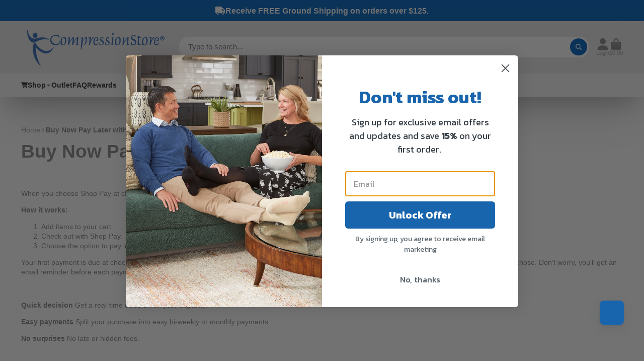

--- FILE ---
content_type: text/html; charset=utf-8
request_url: https://www.compressionstore.com/products/it-stays-roll-on-adhesive?view=quick-view
body_size: 3273
content:
<main id="MainContent" class="content-for-layout focus-none" role="main" tabindex="-1">
        
<section id="shopify-section-s_product" class="shopify-section"><template id="ProductQuickView-2134015836263">
        <div class="#product-quick-view shadow-4" data-quick-view-section-id="s_product">
            <product-variant-provider 
        id="s_product-variant-provider"
        product-url="/products/it-stays-roll-on-adhesive" 
        section-id="s_product" 
        
         product-page  
        initial-variant-id="20230806012007"
        initial-options-state="440175329383"
        initial-image-position=""
        initial-selling-plan=""
        
    >
        <div class="#product"><link href="//www.compressionstore.com/cdn/shop/t/27/assets/product.css?v=9516246359722988041768494471" rel="stylesheet" type="text/css" media="all" onload="loadStyle(this)">
            
                <link rel="stylesheet" href="//www.compressionstore.com/cdn/shop/t/27/assets/product-quick-view.css?v=103944012746221657301768494471" media="print" onload="loadStyle(this)">
        <noscript>
            <link rel="stylesheet" href="//www.compressionstore.com/cdn/shop/t/27/assets/product-quick-view.css?v=103944012746221657301768494471" media="screen">
        </noscript>
              
            <div class="#grid @type:template #product-grid" style="--template: 64% minmax(0, 1fr); --template-mobile: none; --gap: 3rem;">
                <div>
                    <div class="#product-media">
        <link href="//www.compressionstore.com/cdn/shop/t/27/assets/product-gallery.css?v=162207054600136541321768494471" rel="stylesheet" type="text/css" media="all" onload="loadStyle(this)">
<link href="//www.compressionstore.com/cdn/shop/t/27/assets/swiper.css?v=169129077270397132521768494471" rel="stylesheet" type="text/css" media="all" onload="loadStyle(this)"><link rel="stylesheet" href="//www.compressionstore.com/cdn/shop/t/27/assets/product-gallery-zoom.css?v=21796144402465602531768494471" media="print" onload="loadStyle(this)">
        <noscript>
            <link rel="stylesheet" href="//www.compressionstore.com/cdn/shop/t/27/assets/product-gallery-zoom.css?v=21796144402465602531768494471" media="screen">
        </noscript><product-gallery 
    class="#product-gallery" 
    section-id="s_product" 
    id="product-galleryslideshows_product" 
    
><div class="#grid @type:template #product-gallery-grid" style="--template: 70px minmax(0, 1fr); --template-mobile: 0 minmax(0, 1fr); --gap: 1.5rem; --gap-mobile: 0;"><link href="//www.compressionstore.com/cdn/shop/t/27/assets/slideshow-thumbnails.css?v=109434718575399643351768494471" rel="stylesheet" type="text/css" media="all" onload="loadStyle(this)"><slideshow-thumbnails class="#slideshow-thumbnails mobile-hidden @layout-type:slideshow" ref="#product-galleryslideshows_product">
    
        <div class="#slideshow-thumbnails-inner">
            
        <div class="#slideshow-thumbnails-item" data-item>
            <div class="
        #media 
        @type:ar 
        @type-mobile:ar
        
        
        
        
        
    "
    style="
        --image-fit: cover;
        --ar-padding:100.0%;; 
        ;
        
    "
>
        <div class="#media-image-wrapper">
            
            <img
                class="#media-image @cover @animate-loading"
                alt="&quot;It Stays!&quot;® Roll-On Adhesive"
                width="1000"
                height="1000"
                loading="lazy"
                style="--image-position: 50.0% 50.0%;"
                onload="lazyImageOnLoad(this)"
                
                    
                    
                    
                    src="//www.compressionstore.com/cdn/shop/files/clgidlgwhmyrxv208vdc_70x.jpg?v=1738876081"
                    srcset="//www.compressionstore.com/cdn/shop/files/clgidlgwhmyrxv208vdc_70x.jpg?v=1738876081, //www.compressionstore.com/cdn/shop/files/clgidlgwhmyrxv208vdc_140x.jpg?v=1738876081 2x, //www.compressionstore.com/cdn/shop/files/clgidlgwhmyrxv208vdc_210x.jpg?v=1738876081 3x"
                
                
            >
            <div class="#media-image-loading"></div></div>
    
    
    
</div></div>
    
        </div>
    
</slideshow-thumbnails>

<script type="module" src="//www.compressionstore.com/cdn/shop/t/27/assets/slideshow-thumbnails.js?v=164820599801005844291768494471"></script><div class="#product-gallery-stage">
            <div class="#product-gallery-stage-inner shadow-2">
                <div data-swiper class="swiper">
                    <div class="swiper-wrapper">
                                <div class="swiper-slide"><product-gallery-zoom scale="1.5" class="#product-gallery-zoom" data-zoom="//www.compressionstore.com/cdn/shop/files/clgidlgwhmyrxv208vdc.jpg?v=1738876081">
                                                    <div class="
        #media 
        @type:ar 
        @type-mobile:ar
        
        
        
        
        
    "
    style="
        --image-fit: cover;
        --ar-padding:100.0%;; 
        ;
        
    "
>
        <div class="#media-image-wrapper">
            
            <img
                class="#media-image @cover @animate-loading"
                alt="&quot;It Stays!&quot;® Roll-On Adhesive"
                width="1000"
                height="1000"
                loading="lazy"
                style="--image-position: 50.0% 50.0%;"
                onload="lazyImageOnLoad(this)"
                    
                    src="//www.compressionstore.com/cdn/shop/files/clgidlgwhmyrxv208vdc.jpg?v=1738876081"
                    srcset="//www.compressionstore.com/cdn/shop/files/clgidlgwhmyrxv208vdc_165x.jpg?v=1738876081 165w,//www.compressionstore.com/cdn/shop/files/clgidlgwhmyrxv208vdc_360x.jpg?v=1738876081 360w,//www.compressionstore.com/cdn/shop/files/clgidlgwhmyrxv208vdc_533x.jpg?v=1738876081 533w,//www.compressionstore.com/cdn/shop/files/clgidlgwhmyrxv208vdc_720x.jpg?v=1738876081 720w,//www.compressionstore.com/cdn/shop/files/clgidlgwhmyrxv208vdc_940x.jpg?v=1738876081 940w,//www.compressionstore.com/cdn/shop/files/clgidlgwhmyrxv208vdc.jpg?v=1738876081 1000w"
                    
                        sizes="(min-width: 992px) calc(min(100vw, 1800px) * 0.64 - 70px - 1.5rem),(max-width: 991px) calc(90vw),  100vw"
                    
                
                
            >
            <div class="#media-image-loading"></div></div>
    
    
    
</div>
                                                    <div class="#product-gallery-zoom-loading" hidden data-loading>
                                                        <div class="#spinner @size:xs">
    <div></div>
    <div></div>
    <div></div>
</div>
                                                        <span class="#product-gallery-zoom-loading-title">Zooming image...</span>
                                                    </div> 
                                                </product-gallery-zoom></div>        
                            </div>
                </div>
            </div>
        </div>
    </div>
    <div class="#product-gallery-pagination swiper-pagination desktop-hidden" data-pagination></div></product-gallery><script type="module" src="//www.compressionstore.com/cdn/shop/t/27/assets/product-gallery-zoom.js?v=72335342685361376631768494471"></script><script type="module" src="//www.compressionstore.com/cdn/shop/t/27/assets/product-gallery.js?v=92024707703240769471768494471"></script>
    </div>            
                </div>
                <div>            
                    <div class="#product-meta" data-product-meta>
        <link href="//www.compressionstore.com/cdn/shop/t/27/assets/product-info-loading.css?v=29028890363642383371768494471" rel="stylesheet" type="text/css" media="all" onload="loadStyle(this)">

<product-info-loading class="#product-info-loading" section-id=s_product>
    <div class="#spinner @size:md">
    <div></div>
    <div></div>
    <div></div>
</div>
</product-info-loading>

<script type="module" src="//www.compressionstore.com/cdn/shop/t/27/assets/product-info-loading.js?v=17650869905747357441768494471"></script>
        
                <div class="#product-meta-block  " data-meta-block >
                    
                    
                    <h1 class="#product-title @line-clamp fs-md heading-font" style="--line-clamp: 3;">
                        
                            <a class="unstyled-link" href="/products/it-stays-roll-on-adhesive">"It Stays!"® Roll-On Adhesive</a>
                        
                    </h1>

                
                </div>
            
        
                <div class="#product-meta-block  " data-meta-block >
                    
                    
                    <product-variant-listener section-id="s_product" emptyable id="b-dd396644-4bb4-4354-abeb-c401cb2bdea6"><div class="#product-price">
                                


<dl class="#price">
  <div class="#price-item @regular  ">
    <dt class="#price-item-heading ">Price</dt>
    <dd class="#price-item-value">
      <span class="#price-value">$9.95</span>
    </dd>
  </div>
      
  
</dl>

                            </div><div ><form method="post" action="/cart/add" id="product-form-installment-s_product" accept-charset="UTF-8" class="shopify-product-form" enctype="multipart/form-data"><input type="hidden" name="form_type" value="product" /><input type="hidden" name="utf8" value="✓" /><input type="hidden" name="id" value="20230806012007">
                                    <shopify-payment-terms variant-id="20230806012007" shopify-meta="{&quot;type&quot;:&quot;product&quot;,&quot;currency_code&quot;:&quot;USD&quot;,&quot;country_code&quot;:&quot;US&quot;,&quot;variants&quot;:[{&quot;id&quot;:20230806012007,&quot;price_per_term&quot;:&quot;$2.48&quot;,&quot;full_price&quot;:&quot;$9.95&quot;,&quot;eligible&quot;:false,&quot;available&quot;:true,&quot;number_of_payment_terms&quot;:4}],&quot;min_price&quot;:&quot;$50.00&quot;,&quot;max_price&quot;:&quot;$17,500.00&quot;,&quot;financing_plans&quot;:[{&quot;min_price&quot;:&quot;$50.00&quot;,&quot;max_price&quot;:&quot;$149.99&quot;,&quot;terms&quot;:[{&quot;apr&quot;:0,&quot;loan_type&quot;:&quot;split_pay&quot;,&quot;installments_count&quot;:4}]},{&quot;min_price&quot;:&quot;$150.00&quot;,&quot;max_price&quot;:&quot;$999.99&quot;,&quot;terms&quot;:[{&quot;apr&quot;:0,&quot;loan_type&quot;:&quot;split_pay&quot;,&quot;installments_count&quot;:4},{&quot;apr&quot;:15,&quot;loan_type&quot;:&quot;interest&quot;,&quot;installments_count&quot;:3},{&quot;apr&quot;:15,&quot;loan_type&quot;:&quot;interest&quot;,&quot;installments_count&quot;:6},{&quot;apr&quot;:15,&quot;loan_type&quot;:&quot;interest&quot;,&quot;installments_count&quot;:12}]},{&quot;min_price&quot;:&quot;$1,000.00&quot;,&quot;max_price&quot;:&quot;$17,500.00&quot;,&quot;terms&quot;:[{&quot;apr&quot;:15,&quot;loan_type&quot;:&quot;interest&quot;,&quot;installments_count&quot;:3},{&quot;apr&quot;:15,&quot;loan_type&quot;:&quot;interest&quot;,&quot;installments_count&quot;:6},{&quot;apr&quot;:15,&quot;loan_type&quot;:&quot;interest&quot;,&quot;installments_count&quot;:12}]}],&quot;installments_buyer_prequalification_enabled&quot;:false,&quot;seller_id&quot;:196}" ux-mode="windoid" show-new-buyer-incentive="false"></shopify-payment-terms><input type="hidden" name="product-id" value="2134015836263" /><input type="hidden" name="section-id" value="s_product" /></form></div>
                        
                    </product-variant-listener>

                
                </div>
            
        
        
                <div class="#product-meta-block @attach " data-meta-block >
                    
                    <link href="//www.compressionstore.com/cdn/shop/t/27/assets/product-form.css?v=20220883448449343861768494471" rel="stylesheet" type="text/css" media="all" onload="loadStyle(this)">


   
<form method="post" action="/contact#contactForms_product" id="contactForms_product" accept-charset="UTF-8" class="contact-form"><input type="hidden" name="form_type" value="contact" /><input type="hidden" name="utf8" value="✓" /></form><form method="post" action="/cart/add" id="productForms_product2134015836263" accept-charset="UTF-8" class="shopify-product-form" enctype="multipart/form-data" novalidate="novalidate"><input type="hidden" name="form_type" value="product" /><input type="hidden" name="utf8" value="✓" /><product-variant-listener section-id="s_product" id="b-acf9de77-95a7-43b0-88ae-af02c9ee2b46" emptyable>
        <product-form
            class="#product-form "
            section-id="s_product"
        >
            
                <div class="form">
                    <input type="hidden" data-product-form-targeter disabled><input type="hidden" name="id" value="20230806012007"><product-to-cart 
    variant-id="20230806012007" 
    section-id="s_product"
    
        form-child
    
>
    <button 
    class="#button @display-style:gradient @size:h2 @block @shadow "
    style=""
    
    
    
    
    
        type="submit"
    
    
    
    
       data-to-cart 
    >
    <buy-with-counter section-id="s_product">
                            <span data-element="add-one">Add to cart</span>
                            <span data-element="add-many" hidden>Add <span data-i18n-amount>1</span> items to cart</span>
                        </buy-with-counter><div class="#spinner @size:md">
    <div></div>
    <div></div>
    <div></div>
</div></button> 
</product-to-cart>

<script type="module" src="//www.compressionstore.com/cdn/shop/t/27/assets/product-to-cart.js?v=58266525799181652561768494471"></script>
                </div>
            
        </product-form>   
    </product-variant-listener><input type="hidden" name="product-id" value="2134015836263" /><input type="hidden" name="section-id" value="s_product" /></form><script type="module" src="//www.compressionstore.com/cdn/shop/t/27/assets/product-to-cart.js?v=58266525799181652561768494471"></script>
<script type="module" src="//www.compressionstore.com/cdn/shop/t/27/assets/buy-with-counter.js?v=52648218301376216941768494471"></script>



    
                            <a class="#product-quick-view-product-link styled-link" href="/products/it-stays-roll-on-adhesive">
                                More product details
                            </a>
                        

                
                </div>
            
        
    </div>
                </div>
            </div>
        </div>

    </product-variant-provider>
    <script type="module" src="//www.compressionstore.com/cdn/shop/t/27/assets/product-variant-listener.js?v=162125976030435241551768494471"></script>
    <script type="module" src="//www.compressionstore.com/cdn/shop/t/27/assets/product-variant-provider.js?v=137790755267986979411768494471"></script>
    <script type="module" src="//www.compressionstore.com/cdn/shop/t/27/assets/product-form.js?v=130107031970356417531768494471"></script>
        </div>
    </template>
    <script type="module">
        const productHandle = "it-stays-roll-on-adhesive";
        const historyLimit = 8;
        const history = JSON.parse(localStorage.getItem('browsingHistory'));
        if (history) {
            const updatedHistory = [productHandle, ...history.filter(url => url !== productHandle)];
            if (updatedHistory.length > historyLimit) updatedHistory.length = historyLimit;
            localStorage.setItem('browsingHistory', JSON.stringify(updatedHistory));
        } else{
            localStorage.setItem('browsingHistory', JSON.stringify([productHandle]));
        }
    </script>



<script type="module" src="//www.compressionstore.com/cdn/shop/t/27/assets/custom-select.js?v=65536759652016279431768494471"></script>
  
<script type="application/ld+json">
    {"@context":"http:\/\/schema.org\/","@id":"\/products\/it-stays-roll-on-adhesive#product","@type":"Product","brand":{"@type":"Brand","name":"It Stays"},"category":"Application Aids","description":"It Stays Body Adhesive is an easy-to-use roll on that holds knee-high and thigh-high stockings in place. The adhesive is also odorless, hypoallergenic and easy to wash off. \nIdeal for styles that do not have a silicone band or when a garter belt is not an option. Helpful tip: Apply vertical strips for best results.\nPlease Note: Each manufacturer carries private labels \"It Stays\"®. Regardless of the logo it's the same product. Manufacturer may vary.","gtin":"611769418694","image":"https:\/\/www.compressionstore.com\/cdn\/shop\/files\/clgidlgwhmyrxv208vdc.jpg?v=1738876081\u0026width=1920","name":"\"It Stays!\"® Roll-On Adhesive","offers":{"@id":"\/products\/it-stays-roll-on-adhesive?variant=20230806012007#offer","@type":"Offer","availability":"http:\/\/schema.org\/InStock","price":"9.95","priceCurrency":"USD","url":"https:\/\/www.compressionstore.com\/products\/it-stays-roll-on-adhesive?variant=20230806012007"},"sku":"ITSTAYS","url":"https:\/\/www.compressionstore.com\/products\/it-stays-roll-on-adhesive"}
</script>

</section>
    </main>

--- FILE ---
content_type: application/javascript; charset=utf-8
request_url: https://cdn-widgetsrepository.yotpo.com/v1/loader/5oS3DcrtTYOu2sCY1s2dtw
body_size: 29686
content:

if (typeof (window) !== 'undefined' && window.performance && window.performance.mark) {
  window.performance.mark('yotpo:loader:loaded');
}
var yotpoWidgetsContainer = yotpoWidgetsContainer || { guids: {} };
(function(){
    var guid = "5oS3DcrtTYOu2sCY1s2dtw";
    var loader = {
        loadDep: function (link, onLoad, strategy) {
            var script = document.createElement('script');
            script.onload = onLoad || function(){};
            script.src = link;
            if (strategy === 'defer') {
                script.defer = true;
            } else if (strategy === 'async') {
                script.async = true;
            }
            script.setAttribute("type", "text/javascript");
            script.setAttribute("charset", "utf-8");
            document.head.appendChild(script);
        },
        config: {
            data: {
                guid: guid
            },
            widgets: {
            
                "1059763": {
                    instanceId: "1059763",
                    instanceVersionId: "353795266",
                    templateAssetUrl: "https://cdn-widgetsrepository.yotpo.com/widget-assets/widget-referral-share/app.v0.4.24-7079.js",
                    cssOverrideAssetUrl: "",
                    customizationCssUrl: "",
                    customizations: {
                      "background-color": "rgba( 255, 255, 255, 1 )",
                      "customer-email-view-button-text": "NEXT",
                      "customer-email-view-description-discount-discount": "Give your friends {{friend_reward}} their first purchase of {{min_spent}}, and get {{customer_reward}} for each successful referral.",
                      "customer-email-view-description-discount-points": "Give your friends {{friend_reward}} their first purchase of {{min_spent}}, and get {{customer_reward}} points for each successful referral.",
                      "customer-email-view-description-nothing-discount": "Get {{customer_reward}} for each successful referral.",
                      "customer-email-view-description-nothing-points": "Get {{customer_reward}} points for each successful referral.",
                      "customer-email-view-description-points-discount": "Give your friends {{friend_reward}} points, and get {{customer_reward}} for each successful referral.",
                      "customer-email-view-description-points-points": "Give your friends {{friend_reward}} points, and get {{customer_reward}} points for each successful referral.",
                      "customer-email-view-header": "Refer a Friend",
                      "customer-email-view-input-placeholder": "Your email address",
                      "customer-email-view-title-discount-discount": "GIVE {{friend_reward}}, GET {{customer_reward}}",
                      "customer-email-view-title-discount-points": "GIVE {{friend_reward}}, GET {{customer_reward}} POINTS",
                      "customer-email-view-title-nothing-discount": "REFER A FRIEND, GET {{customer_reward}} FOR REFERRALS",
                      "customer-email-view-title-nothing-points": "REFER A FRIEND, GET {{customer_reward}} POINTS FOR REFERRALS",
                      "customer-email-view-title-points-discount": "GIVE {{friend_reward}} POINTS, GET {{customer_reward}}",
                      "customer-email-view-title-points-points": "GIVE {{friend_reward}} POINTS, GET {{customer_reward}} POINTS",
                      "customer-name-view-input-placeholder": "Your name",
                      "default-toggle": true,
                      "description-color": "rgba(40,40,39,1)",
                      "description-font-size": "16px",
                      "desktop-background-image-url": "https://cdn-widget-assets.yotpo.com/static_assets/5oS3DcrtTYOu2sCY1s2dtw/images/image_2025_03_25_07_20_06_086",
                      "disabled-referral-code-error": "Looks like your referral link was deactivated",
                      "email-fill-color": "#F6F1EE",
                      "email-input-type": "rounded_rectangle",
                      "email-outline-color": "#000000",
                      "email-text-color": "#000000",
                      "final-view-button-text": "REFER MORE FRIENDS",
                      "final-view-description": "Remind your friends to check their email",
                      "final-view-error-description": "We were unable to send the referral link",
                      "final-view-error-text": "GO BACK",
                      "final-view-error-title": "SOMETHING WENT WRONG",
                      "final-view-title": "THANKS FOR REFERRING",
                      "fonts-primary-font-name-and-url": "Helvetica Bold@700|https://cdn.shopify.com/s/files/1/1999/7717/files/Helvetica-Bold.ttf?v=1680273118",
                      "fonts-secondary-font-name-and-url": "Helvetica@400|https://cdn.shopify.com/s/files/1/1999/7717/files/Helvetica.ttf?v=1680273118",
                      "header-color": "rgba(40,40,39,1)",
                      "header-font-size": "16px",
                      "login-view-description-discount-discount": "Give your friends {{friend_reward}} their first purchase of {{min_spent}}, and get {{customer_reward}} for each successful referral.",
                      "login-view-description-discount-points": "Give your friends {{friend_reward}} on their first order of {{min_spent}}+ and get $10 off (in points) for each successful referral.",
                      "login-view-description-nothing-discount": "Get {{customer_reward}} for each successful referral.",
                      "login-view-description-nothing-points": "Get {{customer_reward}} points for each successful referral.",
                      "login-view-description-points-discount": "Give your friends {{friend_reward}} points, and get {{customer_reward}} for each successful referral.",
                      "login-view-description-points-points": "Give your friends {{friend_reward}} points, and get {{customer_reward}} points for each successful referral.",
                      "login-view-header": "Refer a Friend",
                      "login-view-log-in-button-text": "Log in",
                      "login-view-sign-up-button-text": "Join now",
                      "login-view-title-discount-discount": "GIVE {{friend_reward}}, GET {{customer_reward}}",
                      "login-view-title-discount-points": "Give {{friend_reward}}, Get $10 off",
                      "login-view-title-nothing-discount": "REFER A FRIEND, GET {{customer_reward}} FOR REFERRALS",
                      "login-view-title-nothing-points": "REFER A FRIEND, GET {{customer_reward}} POINTS FOR REFERRALS",
                      "login-view-title-points-discount": "GIVE {{friend_reward}} POINTS, GET {{customer_reward}}",
                      "login-view-title-points-points": "GIVE {{friend_reward}} POINTS, GET {{customer_reward}} POINTS",
                      "main-share-option-desktop": "main_share_copy_link",
                      "main-share-option-mobile": "main_share_sms",
                      "mobile-background-image-url": "https://cdn-widget-assets.yotpo.com/static_assets/5oS3DcrtTYOu2sCY1s2dtw/images/image_2025_03_25_07_20_11_356",
                      "more-share-ways-text": "MORE WAYS TO SHARE",
                      "primary-button-background-color": "rgba(25,101,173,1)",
                      "primary-button-font-size": "16px",
                      "primary-button-size": "standard",
                      "primary-button-text-color": "rgba(255,255,255,1)",
                      "primary-button-type": "filled_rectangle",
                      "reduced-picture": true,
                      "referral-history-completed-points-text": "{{points}} POINTS",
                      "referral-history-completed-status-type": "text",
                      "referral-history-confirmed-status": "COMPLETED",
                      "referral-history-pending-status": "PENDING",
                      "referral-history-redeem-text": "To redeem your points, simply apply your discount at checkout.",
                      "referral-history-sumup-line-points-text": "{{points}} POINTS",
                      "referral-history-sumup-line-text": "Your Rewards",
                      "referral-views-button-text": "SEND",
                      "referral-views-copy-link-button-text": "COPY LINK",
                      "referral-views-description-discount-discount": "Give your friends {{friend_reward}} their first purchase of {{min_spent}}, and get {{customer_reward}} for each successful referral.",
                      "referral-views-description-discount-points": "Give your friends {{friend_reward}} on their first order of {{min_spent}}+ and get $10 off (in points) for each successful referral.",
                      "referral-views-description-nothing-discount": "Get {{customer_reward}} for each successful referral.",
                      "referral-views-description-nothing-points": "Get {{customer_reward}} points for each successful referral.",
                      "referral-views-description-points-discount": "Give your friends {{friend_reward}} points, and get {{customer_reward}} for each successful referral.",
                      "referral-views-description-points-points": "Give your friends {{friend_reward}} points, and get {{customer_reward}} points for each successful referral.",
                      "referral-views-email-share-body": "How does a discount off your first order at {{company_name}} sound? Use the link below and once you've shopped, I'll get a reward too.\n{{referral_link}}",
                      "referral-views-email-share-subject": "Discount to a Store You'll Love!",
                      "referral-views-email-share-type": "marketing_email",
                      "referral-views-friends-input-placeholder": "Friend’s email address",
                      "referral-views-header": "Refer a Friend",
                      "referral-views-personal-email-button-text": "SEND VIA MY EMAIL",
                      "referral-views-sms-button-text": "SEND VIA SMS",
                      "referral-views-title-discount-discount": "GIVE {{friend_reward}}, GET {{customer_reward}}",
                      "referral-views-title-discount-points": "Give {{friend_reward}}, Get $10 off",
                      "referral-views-title-nothing-discount": "REFER A FRIEND, GET {{customer_reward}} FOR REFERRALS",
                      "referral-views-title-nothing-points": "REFER A FRIEND, GET {{customer_reward}} POINTS FOR REFERRALS",
                      "referral-views-title-points-discount": "GIVE {{friend_reward}} POINTS, GET {{customer_reward}}",
                      "referral-views-title-points-points": "GIVE {{friend_reward}} POINTS, GET {{customer_reward}} POINTS",
                      "referral-views-whatsapp-button-text": "SEND VIA WHATSAPP",
                      "secondary-button-background-color": "rgba(25,101,173,1)",
                      "secondary-button-text-color": "rgba(255,255,255,1)",
                      "secondary-button-type": "filled_rectangle",
                      "share-allow-copy-link": true,
                      "share-allow-email": true,
                      "share-allow-sms": true,
                      "share-allow-whatsapp": true,
                      "share-headline-text-color": "#121212",
                      "share-icons-color": "rgba(0,85,165,1)",
                      "share-settings-copyLink": true,
                      "share-settings-default-checkbox": true,
                      "share-settings-default-mobile-checkbox": true,
                      "share-settings-email": true,
                      "share-settings-mobile-copyLink": true,
                      "share-settings-mobile-email": true,
                      "share-settings-mobile-sms": true,
                      "share-settings-mobile-whatsapp": true,
                      "share-settings-whatsapp": true,
                      "share-sms-message": "I love {{company_name}}! Shop through my link to get a reward {{referral_link}}",
                      "share-whatsapp-message": "I love {{company_name}}! Shop through my link to get a reward {{referral_link}}",
                      "tab-size": "medium",
                      "tab-type": "rectangle",
                      "tab-view-primary-tab-text": "Refer a Friend",
                      "tab-view-secondary-tab-text": "Your Referrals",
                      "tile-color": "rgba( 255, 255, 255, 1 )",
                      "title-color": "rgba(0,85,165,1)",
                      "title-font-size": "26px",
                      "view-exit-intent-enabled": false,
                      "view-exit-intent-mobile-timeout-ms": 10000,
                      "view-is-popup": false,
                      "view-layout": "right",
                      "view-popup-delay-ms": 0,
                      "view-show-customer-name": false,
                      "view-show-popup-on-exit": false,
                      "view-show-referral-history": false,
                      "view-table-rectangular-dark-pending-color": "rgba(40,40,39,1)",
                      "view-table-rectangular-light-pending-color": "#FFFFFF",
                      "view-table-selected-color": "rgba(25,101,173,1)",
                      "view-table-theme": "dark",
                      "view-table-type": "rectangular",
                      "wadmin-text-and-share-choose-sreen": "step_3"
                    },
                    staticContent: {
                      "advocateLoggedInRequirement": true,
                      "advocateRewardType": "POINTS",
                      "companyName": "Compression Store",
                      "cssEditorEnabled": true,
                      "currency": "USD",
                      "friendRewardType": "REWARD_OPTION",
                      "hasPrimaryFontsFeature": true,
                      "isFreeMerchant": false,
                      "isHidden": false,
                      "isMultiCurrencyEnabled": false,
                      "merchantId": "130000",
                      "migrateTabColorToBackground": true,
                      "platformName": "shopify",
                      "referralHistoryEnabled": true,
                      "referralHost": "http://rwrd.io",
                      "storeId": "yc3YISLcbQTKP4hqGIt2m6wJVg7eLXZW6r6JrOQ0"
                    },
                    className: "ReferralShareWidget",
                    dependencyGroupId: null
                },
            
                "1059762": {
                    instanceId: "1059762",
                    instanceVersionId: "353795267",
                    templateAssetUrl: "https://cdn-widgetsrepository.yotpo.com/widget-assets/widget-referral-friend/app.v0.2.13-7049.js",
                    cssOverrideAssetUrl: "",
                    customizationCssUrl: "",
                    customizations: {
                      "background-color": "rgba(0, 0, 0, 0.7)",
                      "background-image-url": "https://cdn-widget-assets.yotpo.com/static_assets/5oS3DcrtTYOu2sCY1s2dtw/images/image_2023_04_19_14_04_09_982",
                      "background-image-url-mobile": "https://cdn-widget-assets.yotpo.com/static_assets/5oS3DcrtTYOu2sCY1s2dtw/images/image_2023_04_19_14_04_15_754",
                      "copy-code-copied-text": "COPIED",
                      "copy-code-icon-color": "rgba(0,85,165,1)",
                      "coupon-background-color": "#fafbfc",
                      "default-toggle": true,
                      "disclaimer-text": "I agree to the program’s [terms](http://example.net/terms) and [privacy policy](http://example.net/privacy-policy)",
                      "disclaimer-text-size": "12px",
                      "disclaimer-type": "no-disclaimer",
                      "email-capture-description-color": "#3e3a36",
                      "email-capture-description-font-size": "18px",
                      "email-capture-description-text": "Enter your email to get your referral code:",
                      "email-capture-title-color": "#47423e",
                      "email-capture-title-font-size": "26px",
                      "email-capture-title-text": "HEY, FRIEND! YOU'VE GOT A DISCOUNT ON YOUR FIRST PURCHASE.",
                      "email-verification-button-background-color": "rgba(0,85,165,1)",
                      "email-verification-button-text": "Next",
                      "email-verification-button-text-color": "#FFFFFF",
                      "email-verification-button-type": "rounded_filled_rectangle",
                      "email-verification-resend-button-color": "rgba(255,255,255,1)",
                      "email-verification-resend-button-font-size": "12px",
                      "email-verification-resend-link-sent-text": "Code sent",
                      "email-verification-resend-link-text": "Resend code",
                      "email-verification-resend-text": "Didn't get an email?",
                      "email-verification-resend-text-color": "#000000",
                      "email-verification-resend-text-font-size": "12px",
                      "email-verification-subtitle-color": "#000000",
                      "email-verification-subtitle-font-size": "14px",
                      "email-verification-subtitle-text": "Enter the code we sent to your email.",
                      "email-verification-title-color": "#121212",
                      "email-verification-title-font-size": "20px",
                      "email-verification-title-text": "Enter verification code",
                      "error-already-used-coupon-text": "Looks like you’ve already used this offer",
                      "error-general-failure-text": "Oops! Looks like something went wrong generating your coupon code. Please refresh page to try again.",
                      "error-incorrect-verification-code-text": "Incorrect code. Try entering the code again.",
                      "error-message-invalid-email": "Please fill in a valid email address",
                      "error-message-text-color": "#f04860",
                      "error-message-verification-code-text-color": "#C10000",
                      "error-not-eligible-coupon-text": "Looks like you’re not eligible to use this offer.",
                      "next-button-background-color": "rgba(0,85,165,1)",
                      "next-button-text": "Next",
                      "next-button-text-color": "#ffffff",
                      "next-button-type": "filled_capsule",
                      "no-reward-subtitle-text": "Enter your email so we can let your friend know you received their referral.",
                      "no-reward-title-text": "Welcome to {{company_name}}!",
                      "nothing-reward-subtitle-text": "Check out our products, and opportunities to earn rewards off purchases through our rewards program.",
                      "nothing-reward-title-text": "Did you know you can earn points off every order?",
                      "points-reward-subtitle-text": "Log in or create an account to use them",
                      "points-reward-title-text": "You’ve got {{points}} points to spend on rewards 🎉",
                      "points-subtitle-text": "Enter your email to get started",
                      "points-title-text": "Hey, friend! Your friend sent you {{points}} points to spend",
                      "popup-background-color": "#ffffff",
                      "primary-font-name-and-url": "Open Sans",
                      "reward-option-auto-apply-title-text": "You got it! Your discount will  be automatically applied at checkout.",
                      "reward-option-title-text": "You got it! Just copy this code and paste it at checkout to use your discount.",
                      "rewards-page-button-background-color": "rgba(0,85,165,1)",
                      "rewards-page-button-text": "Check out rewards program",
                      "rewards-page-button-text-color": "rgba(0,85,165,1)",
                      "rewards-page-button-type": "rounded_rectangle",
                      "secondary-font-name-and-url": "Nunito Sans@400| https://fonts.googleapis.com/css?family=Nunito+Sans:400\u0026display=swap",
                      "show-email-capture": false,
                      "sign-up-button-background-color": "#121212",
                      "sign-up-button-text": "Go to account page",
                      "sign-up-button-text-color": "#FFFFFF",
                      "sign-up-button-type": "rounded_filled_rectangle",
                      "start-button-background-color": "rgba(0,85,165,1)",
                      "start-button-text": "Start Shopping",
                      "start-button-text-color": "#ffffff",
                      "start-button-type": "filled_capsule",
                      "subtitle-color": "#3e3a36",
                      "subtitle-font-size": "18px",
                      "subtitle-text": "Use this code at checkout:",
                      "text-design-choose-screen": "discount_code_display",
                      "title-color": "#47423e",
                      "title-font-size": "26px",
                      "title-text": "HEY, FRIEND! YOU'VE GOT A DISCOUNT ON YOUR FIRST PURCHASE."
                    },
                    staticContent: {
                      "companyName": "Compression Store",
                      "cssEditorEnabled": true,
                      "currency": "USD",
                      "forceEmailCapture": false,
                      "friendVerificationEnabled": "disabled",
                      "hideFriendCoupon": false,
                      "isHidden": false,
                      "isMultiCurrencyEnabled": false,
                      "merchantId": "130000",
                      "platformName": "shopify",
                      "rewardType": "REWARD_OPTION",
                      "selfExecutable": true,
                      "shouldAutoApplyCoupon": true,
                      "shouldShowInfoMessage": false,
                      "showRewardsButton": true,
                      "storeId": "yc3YISLcbQTKP4hqGIt2m6wJVg7eLXZW6r6JrOQ0",
                      "urlMatch": "https?://(?!yap.yotpo.com).*sref_id=.*"
                    },
                    className: "ReferralFriendWidget",
                    dependencyGroupId: null
                },
            
                "822142": {
                    instanceId: "822142",
                    instanceVersionId: "318444698",
                    templateAssetUrl: "https://cdn-widgetsrepository.yotpo.com/widget-assets/widget-my-rewards/app.v1.2.4-6294.js",
                    cssOverrideAssetUrl: "https://cdn-widget-assets.yotpo.com/MyRewardsWidget/5oS3DcrtTYOu2sCY1s2dtw/css-overrides/css-overrides.2024_08_06_08_26_35_922.css",
                    customizationCssUrl: "",
                    customizations: {
                      "headline-font-size": 36,
                      "layout-add-background": "true",
                      "layout-background-color": "rgba(255,255,255,1)",
                      "logged-in-description-color": "#121212",
                      "logged-in-description-font-size": 34,
                      "logged-in-description-text": "You Have {{current_point_balance}} Points",
                      "logged-in-description-tier-status-text": "{{current_vip_tier_name}} tier",
                      "logged-in-headline-color": "#121212",
                      "logged-in-headline-font-size": 36,
                      "logged-in-headline-text": "Hi {{first_name}}!",
                      "logged-in-primary-button-cta-type": "redemptionWidget",
                      "logged-in-primary-button-text": "Redeem points",
                      "logged-in-secondary-button-text": "Rewards history",
                      "logged-out-headline-color": "#121212",
                      "logged-out-headline-font-size": 36,
                      "logged-out-headline-text": "How it Works",
                      "logged-out-selected-step-name": "step_1",
                      "primary-button-background-color": "rgba(0,85,165,1)",
                      "primary-button-text-color": "#FFFFFF",
                      "primary-button-type": "filled_rectangle",
                      "primary-font-name-and-url": "Helvetica Bold@700|https://cdn.shopify.com/s/files/1/1999/7717/files/Helvetica-Bold.ttf?v=1680273118",
                      "reward-step-1-displayname": "Step 1",
                      "reward-step-1-settings-description": "Join Compression Store Rewards and\nget 100 points when you make your first purchase.",
                      "reward-step-1-settings-description-color": "rgba(40,40,39,1)",
                      "reward-step-1-settings-description-font-size": 20,
                      "reward-step-1-settings-icon": "default",
                      "reward-step-1-settings-icon-color": "rgba(0,85,165,1)",
                      "reward-step-1-settings-title": "SIGN UP",
                      "reward-step-1-settings-title-color": "#121212",
                      "reward-step-1-settings-title-font-size": 24,
                      "reward-step-2-displayname": "Step 2",
                      "reward-step-2-settings-description": "Earn points every time\nyou shop and more.",
                      "reward-step-2-settings-description-color": "rgba(40,40,39,1)",
                      "reward-step-2-settings-description-font-size": 20,
                      "reward-step-2-settings-icon": "default",
                      "reward-step-2-settings-icon-color": "rgba(0,85,165,1)",
                      "reward-step-2-settings-title": "EARN POINTS",
                      "reward-step-2-settings-title-color": "#121212",
                      "reward-step-2-settings-title-font-size": 24,
                      "reward-step-3-displayname": "Step 3",
                      "reward-step-3-settings-description": "Redeem points for\nexclusive discounts.",
                      "reward-step-3-settings-description-color": "rgba(40,40,39,1)",
                      "reward-step-3-settings-description-font-size": 20,
                      "reward-step-3-settings-icon": "default",
                      "reward-step-3-settings-icon-color": "rgba(0,85,165,1)",
                      "reward-step-3-settings-title": "REDEEM POINTS",
                      "reward-step-3-settings-title-color": "#121212",
                      "reward-step-3-settings-title-font-size": 24,
                      "rewards-history-approved-text": "Approved",
                      "rewards-history-background-color": "rgba(40,40,39,0.8)",
                      "rewards-history-headline-color": "rgba(40,40,39,0.8)",
                      "rewards-history-headline-font-size": "26",
                      "rewards-history-headline-text": "Rewards History",
                      "rewards-history-pending-text": "Pending",
                      "rewards-history-refunded-text": "Refunded",
                      "rewards-history-reversed-text": "Reversed",
                      "rewards-history-table-action-col-text": "Action",
                      "rewards-history-table-date-col-text": "Date",
                      "rewards-history-table-expiration-col-text": "Points expire on",
                      "rewards-history-table-points-col-text": "Points",
                      "rewards-history-table-status-col-text": "Status",
                      "rewards-history-table-store-col-text": "Store",
                      "secondary-button-background-color": "rgba(0,85,165,1)",
                      "secondary-button-text-color": "rgba(255,255,255,1)",
                      "secondary-button-type": "filled_rectangle",
                      "secondary-font-name-and-url": "Helvetica@400|https://cdn.shopify.com/s/files/1/1999/7717/files/Helvetica.ttf?v=1680273118",
                      "show-logged-in-description-points-balance": true,
                      "show-logged-in-description-tier-status": false,
                      "view-grid-points-column-color": "rgba(0,85,165,1)",
                      "view-grid-rectangular-background-color": "#DBDBDB",
                      "view-grid-type": "border"
                    },
                    staticContent: {
                      "cssEditorEnabled": true,
                      "currency": "USD",
                      "isHidden": false,
                      "isMultiCurrencyEnabled": false,
                      "isMultiStoreMerchant": false,
                      "isVipTiersEnabled": false,
                      "merchantId": "130000",
                      "platformName": "shopify",
                      "storeId": "yc3YISLcbQTKP4hqGIt2m6wJVg7eLXZW6r6JrOQ0"
                    },
                    className: "MyRewardsWidget",
                    dependencyGroupId: 2
                },
            
                "822141": {
                    instanceId: "822141",
                    instanceVersionId: "318444589",
                    templateAssetUrl: "https://cdn-widgetsrepository.yotpo.com/widget-assets/widget-hero-section/app.v1.6.0-6588.js",
                    cssOverrideAssetUrl: "https://cdn-widget-assets.yotpo.com/HeroSectionWidget/5oS3DcrtTYOu2sCY1s2dtw/css-overrides/css-overrides.2024_08_06_08_26_36_157.css",
                    customizationCssUrl: "",
                    customizations: {
                      "background-image-url": "https://cdn-widget-assets.yotpo.com/static_assets/5oS3DcrtTYOu2sCY1s2dtw/images/image_2024_08_06_08_08_18_221",
                      "description-color": "rgba(40,40,39,1)",
                      "description-font-size": 20,
                      "description-text-logged-in": "As a member, you'll earn points and exclusive rewards every time you shop with us. *Currently only available for U.S. customers only.",
                      "description-text-logged-out": "Join today to earn points \u0026 exclusive rewards every time you shop. *Currently only available for U.S. customers.",
                      "headline-color": "rgba(40,40,39,1)",
                      "headline-font-size": 36,
                      "headline-text-logged-in": "Welcome to Compression Store Rewards",
                      "headline-text-logged-in-non-member": "Welcome to the club",
                      "headline-text-logged-in-subtitle-text-non-member": "Join our rewards program and earn points and exclusive rewards every time you shop.",
                      "headline-text-logged-out": "Compression Store Rewards",
                      "login-button-color": "rgba(0,85,165,1)",
                      "login-button-text": "LOGIN",
                      "login-button-text-color": "rgba(255,255,255,1)",
                      "login-button-type": "filled_rectangle",
                      "member-optin-disclaimer": "To customize the disclaimer and button asking non-members to join your program, go to Page Settings",
                      "mobile-background-image-url": "https://cdn-widget-assets.yotpo.com/static_assets/5oS3DcrtTYOu2sCY1s2dtw/images/image_2024_08_06_08_08_22_074",
                      "mode-is-page-settings": false,
                      "primary-font-name-and-url": "Helvetica Bold@700|https://cdn.shopify.com/s/files/1/1999/7717/files/Helvetica-Bold.ttf?v=1680273118",
                      "register-button-color": "rgba(0,85,165,1)",
                      "register-button-text": "JOIN NOW",
                      "register-button-text-color": "rgba(255,255,255,1)",
                      "register-button-type": "filled_rectangle",
                      "reward-opt-in-join-now-button-label": "Join now",
                      "rewards-disclaimer-text": "I agree to the program’s [terms](http://example.net/terms) and [privacy policy](http://example.net/privacy-policy)",
                      "rewards-disclaimer-text-color": "#00000",
                      "rewards-disclaimer-text-size": "12px",
                      "rewards-disclaimer-type": "no-disclaimer",
                      "secondary-font-name-and-url": "Helvetica@400|https://cdn.shopify.com/s/files/1/1999/7717/files/Helvetica.ttf?v=1680273118",
                      "text-background-color": "#FFFFFF",
                      "text-background-show-on-desktop": false,
                      "text-background-show-on-mobile": false,
                      "view-layout": "right-layout"
                    },
                    staticContent: {
                      "cssEditorEnabled": true,
                      "isHidden": false,
                      "isOptInFlowEnabled": false,
                      "isShopifyNewAccountsVersion": true,
                      "merchantId": "130000",
                      "platformName": "shopify",
                      "storeId": "yc3YISLcbQTKP4hqGIt2m6wJVg7eLXZW6r6JrOQ0",
                      "storeLoginUrl": "//compressionstore.myshopify.com/account/login",
                      "storeRegistrationUrl": "//compressionstore.myshopify.com/account/register"
                    },
                    className: "HeroSectionWidget",
                    dependencyGroupId: 2
                },
            
                "822140": {
                    instanceId: "822140",
                    instanceVersionId: "318444592",
                    templateAssetUrl: "https://cdn-widgetsrepository.yotpo.com/widget-assets/widget-loyalty-campaigns/app.v1.1.2-6192.js",
                    cssOverrideAssetUrl: "https://cdn-widget-assets.yotpo.com/CampaignWidget/5oS3DcrtTYOu2sCY1s2dtw/css-overrides/css-overrides.2024_08_06_08_26_35_838.css",
                    customizationCssUrl: "",
                    customizations: {
                      "campaign-description-font-color": "#6C6C6C",
                      "campaign-description-size": "16px",
                      "campaign-item-1288973-background-color": "rgba(255,255,255,1)",
                      "campaign-item-1288973-background-image-color-overlay": "rgba(0, 0, 0, .4)",
                      "campaign-item-1288973-background-type": "color",
                      "campaign-item-1288973-border-color": "rgba(40,40,39,1)",
                      "campaign-item-1288973-description-font-color": "rgba(40,40,39,1)",
                      "campaign-item-1288973-description-font-size": 18,
                      "campaign-item-1288973-exclude_audience_ids": null,
                      "campaign-item-1288973-exclude_audience_names": [],
                      "campaign-item-1288973-hover-view-tile-message": "Earn 1 point for every $1 spent",
                      "campaign-item-1288973-icon-color": "rgba(0,85,165,1)",
                      "campaign-item-1288973-icon-type": "defaultIcon",
                      "campaign-item-1288973-include_audience_ids": "1",
                      "campaign-item-1288973-include_audience_names": [
                        "All customers"
                      ],
                      "campaign-item-1288973-special-reward-enabled": "false",
                      "campaign-item-1288973-special-reward-headline-background-color": "#334FB4",
                      "campaign-item-1288973-special-reward-headline-text": "Just for you!",
                      "campaign-item-1288973-special-reward-headline-title-font-color": "#121212",
                      "campaign-item-1288973-special-reward-headline-title-font-size": "12",
                      "campaign-item-1288973-special-reward-tile-border-color": "#121212",
                      "campaign-item-1288973-tile-description": "Make a purchase",
                      "campaign-item-1288973-tile-reward": "1 point for every $1 spent",
                      "campaign-item-1288973-title-font-color": "rgba(40,40,39,1)",
                      "campaign-item-1288973-title-font-size": 22,
                      "campaign-item-1288973-type": "PointsForPurchasesCampaign",
                      "campaign-item-1288974-background-color": "rgba(255,255,255,1)",
                      "campaign-item-1288974-background-image-color-overlay": "rgba(0, 0, 0, .4)",
                      "campaign-item-1288974-background-type": "color",
                      "campaign-item-1288974-border-color": "rgba(40,40,39,1)",
                      "campaign-item-1288974-description-font-color": "rgba(40,40,39,1)",
                      "campaign-item-1288974-description-font-size": 18,
                      "campaign-item-1288974-exclude_audience_ids": null,
                      "campaign-item-1288974-exclude_audience_names": [],
                      "campaign-item-1288974-hover-view-tile-message": "Earn 100 points when you create an account",
                      "campaign-item-1288974-icon-color": "rgba(0,85,165,1)",
                      "campaign-item-1288974-icon-type": "defaultIcon",
                      "campaign-item-1288974-include_audience_ids": "1",
                      "campaign-item-1288974-include_audience_names": [
                        "All customers"
                      ],
                      "campaign-item-1288974-special-reward-enabled": "false",
                      "campaign-item-1288974-special-reward-headline-background-color": "#334FB4",
                      "campaign-item-1288974-special-reward-headline-text": "Just for you!",
                      "campaign-item-1288974-special-reward-headline-title-font-color": "#121212",
                      "campaign-item-1288974-special-reward-headline-title-font-size": "12",
                      "campaign-item-1288974-special-reward-tile-border-color": "#121212",
                      "campaign-item-1288974-tile-description": "Create an account",
                      "campaign-item-1288974-tile-reward": "100 points",
                      "campaign-item-1288974-title-font-color": "rgba(40,40,39,1)",
                      "campaign-item-1288974-title-font-size": 22,
                      "campaign-item-1288974-type": "CreateAccountCampaign",
                      "campaign-item-1288975-action-tile-action-text": "Click Here",
                      "campaign-item-1288975-action-tile-title": "Earn 50 points when you complete this action",
                      "campaign-item-1288975-background-color": "rgba(255,255,255,1)",
                      "campaign-item-1288975-background-image-color-overlay": "rgba(0, 0, 0, .4)",
                      "campaign-item-1288975-background-type": "color",
                      "campaign-item-1288975-border-color": "rgba(40,40,39,1)",
                      "campaign-item-1288975-description-font-color": "rgba(40,40,39,1)",
                      "campaign-item-1288975-description-font-size": 18,
                      "campaign-item-1288975-exclude_audience_ids": "65363",
                      "campaign-item-1288975-exclude_audience_names": [
                        "Pre-Launch Email Optin"
                      ],
                      "campaign-item-1288975-icon-color": "rgba(0,85,165,1)",
                      "campaign-item-1288975-icon-type": "customIcon",
                      "campaign-item-1288975-icon-url": "https://cdn-widget-assets.yotpo.com/static_assets/5oS3DcrtTYOu2sCY1s2dtw/images/image_2024_08_06_08_17_42_903",
                      "campaign-item-1288975-include_audience_ids": "1",
                      "campaign-item-1288975-include_audience_names": [
                        "All customers"
                      ],
                      "campaign-item-1288975-special-reward-enabled": "false",
                      "campaign-item-1288975-special-reward-headline-background-color": "#334FB4",
                      "campaign-item-1288975-special-reward-headline-text": "Just for you!",
                      "campaign-item-1288975-special-reward-headline-title-font-color": "#121212",
                      "campaign-item-1288975-special-reward-headline-title-font-size": "12",
                      "campaign-item-1288975-special-reward-tile-border-color": "#121212",
                      "campaign-item-1288975-tile-description": "Sign Up For Mailing List",
                      "campaign-item-1288975-tile-reward": "50 Points",
                      "campaign-item-1288975-title-font-color": "rgba(40,40,39,1)",
                      "campaign-item-1288975-title-font-size": 22,
                      "campaign-item-1288975-type": "CustomActionCampaign",
                      "campaign-item-1288975-view-show-custom-action-button": "false",
                      "campaign-item-1288976-action-tile-ask-year": "true",
                      "campaign-item-1288976-action-tile-birthday-required-field-message": "This field is required",
                      "campaign-item-1288976-action-tile-birthday-thank-you-message": "Thanks! We're looking forward to helping you celebrate :)",
                      "campaign-item-1288976-action-tile-european-date-format": "false",
                      "campaign-item-1288976-action-tile-message-text": "",
                      "campaign-item-1288976-action-tile-month-names": "January,February,March,April,May,June,July,August,September,October,November,December",
                      "campaign-item-1288976-action-tile-title": "Earn 150 points on your birthday",
                      "campaign-item-1288976-background-color": "rgba(255,255,255,1)",
                      "campaign-item-1288976-background-image-color-overlay": "rgba(0, 0, 0, .4)",
                      "campaign-item-1288976-background-type": "color",
                      "campaign-item-1288976-border-color": "rgba(40,40,39,1)",
                      "campaign-item-1288976-description-font-color": "rgba(40,40,39,1)",
                      "campaign-item-1288976-description-font-size": 18,
                      "campaign-item-1288976-exclude_audience_ids": null,
                      "campaign-item-1288976-exclude_audience_names": [],
                      "campaign-item-1288976-icon-color": "rgba(0,85,165,1)",
                      "campaign-item-1288976-icon-type": "defaultIcon",
                      "campaign-item-1288976-include_audience_ids": "1",
                      "campaign-item-1288976-include_audience_names": [
                        "All customers"
                      ],
                      "campaign-item-1288976-special-reward-enabled": "false",
                      "campaign-item-1288976-special-reward-headline-background-color": "#334FB4",
                      "campaign-item-1288976-special-reward-headline-text": "Just for you!",
                      "campaign-item-1288976-special-reward-headline-title-font-color": "#121212",
                      "campaign-item-1288976-special-reward-headline-title-font-size": "12",
                      "campaign-item-1288976-special-reward-tile-border-color": "#121212",
                      "campaign-item-1288976-tile-description": "Birthday reward",
                      "campaign-item-1288976-tile-reward": "150 points",
                      "campaign-item-1288976-title-font-color": "rgba(40,40,39,1)",
                      "campaign-item-1288976-title-font-size": 22,
                      "campaign-item-1288976-type": "BirthdayCampaign",
                      "campaign-item-1288978-background-color": "rgba(255,255,255,1)",
                      "campaign-item-1288978-background-image-color-overlay": "rgba(0, 0, 0, .4)",
                      "campaign-item-1288978-background-type": "color",
                      "campaign-item-1288978-border-color": "rgba(40,40,39,1)",
                      "campaign-item-1288978-description-font-color": "rgba(40,40,39,1)",
                      "campaign-item-1288978-description-font-size": 18,
                      "campaign-item-1288978-exclude_audience_ids": null,
                      "campaign-item-1288978-exclude_audience_names": [],
                      "campaign-item-1288978-hover-view-tile-message": "Earn 50 points when you leave a review",
                      "campaign-item-1288978-icon-color": "rgba(0,85,165,1)",
                      "campaign-item-1288978-icon-type": "defaultIcon",
                      "campaign-item-1288978-include_audience_ids": "1",
                      "campaign-item-1288978-include_audience_names": [
                        "All customers"
                      ],
                      "campaign-item-1288978-special-reward-enabled": "false",
                      "campaign-item-1288978-special-reward-headline-background-color": "#334FB4",
                      "campaign-item-1288978-special-reward-headline-text": "Just for you!",
                      "campaign-item-1288978-special-reward-headline-title-font-color": "#121212",
                      "campaign-item-1288978-special-reward-headline-title-font-size": "12",
                      "campaign-item-1288978-special-reward-tile-border-color": "#121212",
                      "campaign-item-1288978-tile-description": "Leave a review",
                      "campaign-item-1288978-tile-reward": "50 points",
                      "campaign-item-1288978-title-font-color": "rgba(40,40,39,1)",
                      "campaign-item-1288978-title-font-size": 22,
                      "campaign-item-1288978-type": "YotpoReviewCampaign",
                      "campaign-item-1445274-action-tile-anniversary-required-field-message": "This field is required",
                      "campaign-item-1445274-action-tile-ask-year": "false",
                      "campaign-item-1445274-action-tile-european-date-format": "false",
                      "campaign-item-1445274-action-tile-final-message": "Thanks! We're looking forward to helping you celebrate :)",
                      "campaign-item-1445274-action-tile-message-text": "",
                      "campaign-item-1445274-action-tile-month-names": "January,February,March,April,May,June,July,August,September,October,November,December",
                      "campaign-item-1445274-action-tile-title": "Earn 50 points on your anniversary",
                      "campaign-item-1445274-background-color": "rgba(255,255,255,1)",
                      "campaign-item-1445274-background-image-color-overlay": "rgba(0, 0, 0, .4)",
                      "campaign-item-1445274-background-type": "color",
                      "campaign-item-1445274-border-color": "rgba(40,40,39,1)",
                      "campaign-item-1445274-description-font-color": "rgba(40,40,39,1)",
                      "campaign-item-1445274-description-font-size": 18,
                      "campaign-item-1445274-exclude_audience_ids": null,
                      "campaign-item-1445274-exclude_audience_names": [],
                      "campaign-item-1445274-icon-color": "rgba(0,85,165,1)",
                      "campaign-item-1445274-icon-type": "defaultIcon",
                      "campaign-item-1445274-include_audience_ids": "1",
                      "campaign-item-1445274-include_audience_names": [
                        "All customers"
                      ],
                      "campaign-item-1445274-special-reward-enabled": "false",
                      "campaign-item-1445274-special-reward-headline-background-color": "#334FB4",
                      "campaign-item-1445274-special-reward-headline-text": "Just for you!",
                      "campaign-item-1445274-special-reward-headline-title-font-color": "#121212",
                      "campaign-item-1445274-special-reward-headline-title-font-size": "12",
                      "campaign-item-1445274-special-reward-tile-border-color": "#121212",
                      "campaign-item-1445274-tile-description": "Anniversary reward",
                      "campaign-item-1445274-tile-reward": "50 points",
                      "campaign-item-1445274-title-font-color": "rgba(40,40,39,1)",
                      "campaign-item-1445274-title-font-size": 22,
                      "campaign-item-1445274-type": "AnniversaryCampaign",
                      "campaign-title-font-color": "#000000",
                      "campaign-title-size": "20px",
                      "completed-tile-headline": "Completed",
                      "completed-tile-message": "You've already used this option",
                      "container-headline": "Ways to Earn",
                      "general-hover-tile-button-color": "rgba(0,85,165,1)",
                      "general-hover-tile-button-text-color": "rgba(255,255,255,1)",
                      "general-hover-tile-button-type": "filled_rectangle",
                      "general-hover-tile-color-overlay": "rgba(40,40,39,1)",
                      "general-hover-tile-text-color": "rgba(255,255,255,1)",
                      "headline-font-color": "#121212",
                      "headline-font-size": 36,
                      "logged-out-is-redirect-after-login-to-current-page": "true",
                      "logged-out-message": "Already a member?",
                      "logged-out-sign-in-text": "Log in",
                      "logged-out-sign-up-text": "Sign up",
                      "main-text-font-name-and-url": "Helvetica Bold@700|https://cdn.shopify.com/s/files/1/1999/7717/files/Helvetica-Bold.ttf?v=1680273118",
                      "primary-font-name-and-url": "Helvetica Bold@700|https://cdn.shopify.com/s/files/1/1999/7717/files/Helvetica-Bold.ttf?v=1680273118",
                      "secondary-font-name-and-url": "Helvetica@400|https://cdn.shopify.com/s/files/1/1999/7717/files/Helvetica.ttf?v=1680273118",
                      "secondary-text-font-name-and-url": "Helvetica@400|https://cdn.shopify.com/s/files/1/1999/7717/files/Helvetica.ttf?v=1680273118",
                      "selected-audiences": "1",
                      "selected-extensions": [
                        "1288975",
                        "1288973",
                        "1288974",
                        "1288976",
                        "1288978",
                        "1445274"
                      ],
                      "special-reward-enabled": "false",
                      "special-reward-headline-background-color": "#334FB4",
                      "special-reward-headline-text": "Special for you",
                      "special-reward-headline-title-font-color": "#121212",
                      "special-reward-headline-title-font-size": "12",
                      "special-reward-tile-border-color": "#121212",
                      "tile-border-color": "#BCBCBC",
                      "tile-spacing-type": "small",
                      "tiles-background-color": "#FFFFFF",
                      "time-between-rewards-days": "You'll be eligible again in *|days|* days",
                      "time-between-rewards-hours": "You'll be eligible again in *|hours|* hours"
                    },
                    staticContent: {
                      "companyName": "Compression Store",
                      "cssEditorEnabled": true,
                      "currency": "USD",
                      "facebookAppId": "1647129615540489",
                      "isHidden": false,
                      "isMultiCurrencyEnabled": false,
                      "isSegmentationsPickerEnabled": true,
                      "isShopifyNewAccountsVersion": true,
                      "merchantId": "130000",
                      "platformName": "shopify",
                      "storeAccountLoginUrl": "//compressionstore.myshopify.com/account/login",
                      "storeAccountRegistrationUrl": "//compressionstore.myshopify.com/account/register",
                      "storeId": "yc3YISLcbQTKP4hqGIt2m6wJVg7eLXZW6r6JrOQ0"
                    },
                    className: "CampaignWidget",
                    dependencyGroupId: 2
                },
            
                "822139": {
                    instanceId: "822139",
                    instanceVersionId: "484942752",
                    templateAssetUrl: "https://cdn-widgetsrepository.yotpo.com/widget-assets/widget-coupons-redemption/app.v1.1.30-108.js",
                    cssOverrideAssetUrl: "",
                    customizationCssUrl: "",
                    customizations: {
                      "confirmation-step-cancel-option": "No",
                      "confirmation-step-confirm-option": "Yes",
                      "confirmation-step-title": "Are you sure?",
                      "coupon-background-type": "no-background",
                      "coupon-code-copied-message-body": "Thank you for redeeming your points. Please paste the code at checkout",
                      "coupon-code-copied-message-color": "#707997",
                      "coupon-code-copied-message-title": "",
                      "coupons-redemption-description": "Redeeming your points is easy! Just click Redeem my points, and select an eligible reward.",
                      "coupons-redemption-headline": "How to Use Your Points",
                      "coupons-redemption-rule": "100 points equals $1",
                      "description-color": "#6C6C6C",
                      "description-font-size": "16",
                      "discount-bigger-than-subscription-cost-text": "Your next subscription is lower than the redemption amount",
                      "donate-button-text": "Donate",
                      "donation-success-message-body": "Thank you for donating ${{donation_amount}} to {{company_name}}",
                      "donation-success-message-color": "#707997",
                      "donation-success-message-title": "Success",
                      "error-message-color": "#f04860",
                      "error-message-title": "",
                      "headline-color": "#121212",
                      "headline-font-size": "26",
                      "layout-background-color": "#F6F1EE",
                      "login-button-color": "#121212",
                      "login-button-text": "Redeem my points",
                      "login-button-text-color": "#FFFFFF",
                      "login-button-type": "rounded_filled_rectangle",
                      "message-font-size": "14",
                      "missing-points-amount-text": "You don't have enough points to redeem",
                      "next-subscription-headline-text": "NEXT ORDER",
                      "next-subscription-subtitle-text": "{{product_name}} {{next_order_amount}}",
                      "no-subscription-subtitle-text": "No ongoing subscriptions",
                      "point-balance-text": "You have {{current_point_balance}} points",
                      "points-balance-color": "#121212",
                      "points-balance-font-size": "16",
                      "points-balance-number-color": "#121212",
                      "primary-font-name-and-url": "Poppins@600|https://fonts.googleapis.com/css?family=Poppins:600\u0026display=swap",
                      "redeem-button-color": "#0F8383",
                      "redeem-button-text": "Redeem",
                      "redeem-button-text-color": "#FFFFFF",
                      "redeem-button-type": "rounded_filled_rectangle",
                      "redeem-frame-color": "#BCBCBC",
                      "rule-color": "#121212",
                      "rule-dots-color": "#121212",
                      "rule-font-size": "16",
                      "secondary-font-name-and-url": "Poppins@400|https://fonts.googleapis.com/css?family=Poppins:400\u0026display=swap",
                      "selected-extensions": [],
                      "selected-redemptions-modes": "regular",
                      "subscription-coupon-applied-message-body": "The discount was applied to your upcoming subscription order. You’ll be able to get another discount once the next order is processed.",
                      "subscription-coupon-applied-message-color": "#707997",
                      "subscription-coupon-applied-message-title": "",
                      "subscription-divider-color": "#c2cdf4",
                      "subscription-headline-color": "#666d8b",
                      "subscription-headline-font-size": "14",
                      "subscription-points-headline-text": "YOUR POINT BALANCE",
                      "subscription-points-subtitle-text": "{{current_point_balance}} Points",
                      "subscription-redemptions-description": "Choose a discount option that will automatically apply to your next subscription order.",
                      "subscription-redemptions-headline": "Redeem for Subscription Discount",
                      "subscription-subtitle-color": "#768cdc",
                      "subscription-subtitle-font-size": "20",
                      "view-layout": "full-layout"
                    },
                    staticContent: {
                      "cssEditorEnabled": true,
                      "currency": "USD",
                      "isHidden": false,
                      "isMultiCurrencyEnabled": false,
                      "isShopifyNewAccountsVersion": true,
                      "merchantId": "130000",
                      "platformName": "shopify",
                      "storeId": "yc3YISLcbQTKP4hqGIt2m6wJVg7eLXZW6r6JrOQ0",
                      "storeLoginUrl": "/account/login",
                      "subunitsPerUnit": 100
                    },
                    className: "CouponsRedemptionWidget",
                    dependencyGroupId: 2
                },
            
                "822138": {
                    instanceId: "822138",
                    instanceVersionId: "483836246",
                    templateAssetUrl: "https://cdn-widgetsrepository.yotpo.com/widget-assets/widget-visual-redemption/app.v1.1.7-18.js",
                    cssOverrideAssetUrl: "",
                    customizationCssUrl: "",
                    customizations: {
                      "description-color": "rgba(40,40,39,1)",
                      "description-font-size": 20,
                      "headline-color": "#121212",
                      "headline-font-size": 36,
                      "layout-add-background": "true",
                      "layout-background-color": "rgba(255,255,255,1)",
                      "primary-font-name-and-url": "Helvetica Bold@700|https://cdn.shopify.com/s/files/1/1999/7717/files/Helvetica-Bold.ttf?v=1680273118",
                      "redemption-1-displayname": "Tile 1",
                      "redemption-1-settings-cost": "100 points",
                      "redemption-1-settings-cost-color": "rgba(40,40,39,1)",
                      "redemption-1-settings-cost-font-size": 18,
                      "redemption-1-settings-frame-color": "rgba(255,255,255,1)",
                      "redemption-1-settings-reward": "$5",
                      "redemption-1-settings-reward-color": "rgba(0,85,165,1)",
                      "redemption-1-settings-reward-font-size": 24,
                      "redemption-2-displayname": "Tile 2",
                      "redemption-2-settings-cost": "200 points",
                      "redemption-2-settings-cost-color": "rgba(40,40,39,1)",
                      "redemption-2-settings-cost-font-size": 18,
                      "redemption-2-settings-frame-color": "rgba(255,255,255,1)",
                      "redemption-2-settings-reward": "$10",
                      "redemption-2-settings-reward-color": "rgba(0,85,165,1)",
                      "redemption-2-settings-reward-font-size": 24,
                      "redemption-294685-displayname": "Tile 7 (294685)",
                      "redemption-294685-settings-cost": "2000 points",
                      "redemption-294685-settings-cost-color": "rgba(40,40,39,1)",
                      "redemption-294685-settings-cost-font-size": 18,
                      "redemption-294685-settings-frame-color": "rgba(255,255,255,1)",
                      "redemption-294685-settings-reward": "$100",
                      "redemption-294685-settings-reward-color": "rgba(0,85,165,1)",
                      "redemption-294685-settings-reward-font-size": 24,
                      "redemption-3-displayname": "Tile 3",
                      "redemption-3-settings-cost": "400 points",
                      "redemption-3-settings-cost-color": "rgba(40,40,39,1)",
                      "redemption-3-settings-cost-font-size": 18,
                      "redemption-3-settings-frame-color": "rgba(255,255,255,1)",
                      "redemption-3-settings-reward": "$20",
                      "redemption-3-settings-reward-color": "rgba(0,85,165,1)",
                      "redemption-3-settings-reward-font-size": 24,
                      "redemption-470468-displayname": "Tile 4 (470468)",
                      "redemption-470468-settings-cost": "600 points",
                      "redemption-470468-settings-cost-color": "rgba(40,40,39,1)",
                      "redemption-470468-settings-cost-font-size": 18,
                      "redemption-470468-settings-frame-color": "rgba(255,255,255,1)",
                      "redemption-470468-settings-reward": "$30",
                      "redemption-470468-settings-reward-color": "rgba(0,85,165,1)",
                      "redemption-470468-settings-reward-font-size": 24,
                      "redemption-704499-displayname": "Tile 6 (704499)",
                      "redemption-704499-settings-cost": "1000 points",
                      "redemption-704499-settings-cost-color": "rgba(40,40,39,1)",
                      "redemption-704499-settings-cost-font-size": 18,
                      "redemption-704499-settings-frame-color": "rgba(255,255,255,1)",
                      "redemption-704499-settings-reward": "$50",
                      "redemption-704499-settings-reward-color": "rgba(0,85,165,1)",
                      "redemption-704499-settings-reward-font-size": 24,
                      "redemption-753318-displayname": "Tile 8 (753318)",
                      "redemption-753318-settings-cost": "200 points",
                      "redemption-753318-settings-cost-color": "rgba(40,40,39,1)",
                      "redemption-753318-settings-cost-font-size": 18,
                      "redemption-753318-settings-frame-color": "rgba(255,255,255,1)",
                      "redemption-753318-settings-reward": "Free Shipping ",
                      "redemption-753318-settings-reward-color": "rgba(0,85,165,1)",
                      "redemption-753318-settings-reward-font-size": 24,
                      "redemption-832085-displayname": "Tile 5 (832085)",
                      "redemption-832085-settings-cost": "800 points",
                      "redemption-832085-settings-cost-color": "rgba(40,40,39,1)",
                      "redemption-832085-settings-cost-font-size": 18,
                      "redemption-832085-settings-frame-color": "rgba(255,255,255,1)",
                      "redemption-832085-settings-reward": "$40",
                      "redemption-832085-settings-reward-color": "rgba(0,85,165,1)",
                      "redemption-832085-settings-reward-font-size": 24,
                      "rule-color": "rgba(0,85,165,1)",
                      "rule-dots-color": "rgba(40,40,39,1)",
                      "rule-font-size": 20,
                      "secondary-font-name-and-url": "Helvetica@400|https://cdn.shopify.com/s/files/1/1999/7717/files/Helvetica.ttf?v=1680273118",
                      "selected-extensions": [
                        "1",
                        "2",
                        "3",
                        "470468",
                        "832085",
                        "704499",
                        "294685",
                        "753318"
                      ],
                      "view-layout": "full-layout",
                      "visual-redemption-description": "Redeeming your hard-earned points is easy! Simply apply your points for a discount at checkout!",
                      "visual-redemption-headline": "How to use your points",
                      "visual-redemption-rule": "100 points equals $5"
                    },
                    staticContent: {
                      "cssEditorEnabled": true,
                      "currency": "USD",
                      "isHidden": false,
                      "isMultiCurrencyEnabled": false,
                      "isShopifyNewAccountsVersion": true,
                      "platformName": "shopify",
                      "storeId": "yc3YISLcbQTKP4hqGIt2m6wJVg7eLXZW6r6JrOQ0"
                    },
                    className: "VisualRedemptionWidget",
                    dependencyGroupId: 2
                },
            
                "822136": {
                    instanceId: "822136",
                    instanceVersionId: "484117151",
                    templateAssetUrl: "https://cdn-widgetsrepository.yotpo.com/widget-assets/widget-loyalty-page/app.v0.7.3-22.js",
                    cssOverrideAssetUrl: "",
                    customizationCssUrl: "",
                    customizations: {
                      "headline-color": "#121212",
                      "headline-font-size": 36,
                      "page-background-color": "",
                      "primary-font-name-and-url": "Helvetica Bold@700|https://cdn.shopify.com/s/files/1/1999/7717/files/Helvetica-Bold.ttf?v=1680273118",
                      "reward-opt-in-join-now-button-label": "Join now",
                      "rewards-disclaimer-text": "I agree to the program’s [terms](http://example.net/terms) and [privacy policy](http://example.net/privacy-policy)",
                      "rewards-disclaimer-text-color": "#121212",
                      "rewards-disclaimer-text-size": "12px",
                      "rewards-disclaimer-type": "no-disclaimer",
                      "secondary-font-name-and-url": "Helvetica@400|https://cdn.shopify.com/s/files/1/1999/7717/files/Helvetica.ttf?v=1680273118",
                      "selected-widgets-ids": [
                        "822141",
                        "822142",
                        "822140",
                        "822138"
                      ],
                      "widget-1164922-type": "ReferralShareWidget",
                      "widget-822138-type": "VisualRedemptionWidget",
                      "widget-822140-type": "CampaignWidget",
                      "widget-822141-type": "HeroSectionWidget",
                      "widget-822142-type": "MyRewardsWidget"
                    },
                    staticContent: {
                      "isHidden": false,
                      "isOptInFlowEnabled": false,
                      "platformName": "shopify",
                      "storeId": "yc3YISLcbQTKP4hqGIt2m6wJVg7eLXZW6r6JrOQ0"
                    },
                    className: "LoyaltyPageWidget",
                    dependencyGroupId: null
                },
            
                "489809": {
                    instanceId: "489809",
                    instanceVersionId: "199340173",
                    templateAssetUrl: "https://cdn-widgetsrepository.yotpo.com/widget-assets/widget-customer-preview/app.v0.2.6-6145.js",
                    cssOverrideAssetUrl: "",
                    customizationCssUrl: "",
                    customizations: {
                      "view-background-color": "transparent",
                      "view-primary-color": "#2e4f7c",
                      "view-primary-font": "Nunito Sans@700|https://cdn-widgetsrepository.yotpo.com/web-fonts/css/nunito_sans/v1/nunito_sans_700.css",
                      "view-text-color": "#202020",
                      "welcome-text": "Good morning"
                    },
                    staticContent: {
                      "currency": "USD",
                      "hideIfMatchingQueryParam": [
                        "oseid"
                      ],
                      "isHidden": true,
                      "platformName": "shopify",
                      "selfExecutable": true,
                      "storeId": "yc3YISLcbQTKP4hqGIt2m6wJVg7eLXZW6r6JrOQ0",
                      "storeLoginUrl": "http://compressionstore.myshopify.com/account/login",
                      "storeRegistrationUrl": "http://compressionstore.myshopify.com/account/register",
                      "storeRewardsPageUrl": "http://compressionstore.myshopify.com/pages/rewards",
                      "urlMatch": "^(?!.*\\.yotpo\\.com).*$"
                    },
                    className: "CustomerPreview",
                    dependencyGroupId: null
                },
            
                "372640": {
                    instanceId: "372640",
                    instanceVersionId: "484050112",
                    templateAssetUrl: "https://cdn-widgetsrepository.yotpo.com/widget-assets/widget-checkout-redemptions/app.v0.8.5-49.js",
                    cssOverrideAssetUrl: "",
                    customizationCssUrl: "",
                    customizations: {
                      "apply-button-color": "rgba(25,101,173,1)",
                      "apply-button-text": "Apply",
                      "apply-button-text-color": "#ffffff",
                      "apply-button-type": "filled_rectangle",
                      "base-color": "rgba(40,40,39,1)",
                      "cart-amount-below-min-background-color": "rgba(25,101,173,1)",
                      "cart-amount-below-min-font-size": "14",
                      "cart-amount-below-min-text": "Use your points on purchases of {{cart_minimum_amount}} or more. Add another {{cart_missing_amount}} to your cart to use your points!",
                      "cart-amount-below-min-text-color": "rgba(255,255,255,1)",
                      "dropdown-border-color": "rgba(40,40,39,1)",
                      "dropdown-border-radius": "2px",
                      "dropdown-text": "Choose reward",
                      "headline-color": "rgba(40,40,39,1)",
                      "headline-font-size": "14",
                      "headline-text": "YOU HAVE {{current_point_balance}} POINTS",
                      "not-enough-points-text": "You don't have enough points to redeem just yet",
                      "primary-font-name-and-url": "Helvetica Bold@700|https://cdn.shopify.com/s/files/1/1999/7717/files/Helvetica-Bold.ttf?v=1680273118",
                      "redemption-765756-cart-greater-than-cents": "",
                      "redemption-765756-cost-in-points": "100",
                      "redemption-765756-cost-text": "100 points",
                      "redemption-765756-currency-symbol": "$",
                      "redemption-765756-discount-amount-cents": "500",
                      "redemption-765756-discount-type": "fixed_amount",
                      "redemption-765756-name": "$5 off",
                      "redemption-765756-subunit-to-unit": "100",
                      "redemption-765756-type": "Coupon",
                      "redemption-765756-unrendered-name": "$5 off",
                      "redemption-765757-cart-greater-than-cents": "",
                      "redemption-765757-cost-in-points": "200",
                      "redemption-765757-cost-text": "200 points",
                      "redemption-765757-currency-symbol": "$",
                      "redemption-765757-discount-amount-cents": "1000",
                      "redemption-765757-discount-type": "fixed_amount",
                      "redemption-765757-name": "$10 off",
                      "redemption-765757-subunit-to-unit": "100",
                      "redemption-765757-type": "Coupon",
                      "redemption-765757-unrendered-name": "$10 off",
                      "redemption-765758-cart-greater-than-cents": "",
                      "redemption-765758-cost-in-points": "400",
                      "redemption-765758-cost-text": "400 points",
                      "redemption-765758-currency-symbol": "$",
                      "redemption-765758-discount-amount-cents": "2000",
                      "redemption-765758-discount-type": "fixed_amount",
                      "redemption-765758-name": "$20 off",
                      "redemption-765758-subunit-to-unit": "100",
                      "redemption-765758-type": "Coupon",
                      "redemption-765758-unrendered-name": "$20 off",
                      "redemption-765759-cart-greater-than-cents": "",
                      "redemption-765759-cost-in-points": "600",
                      "redemption-765759-cost-text": "600 points",
                      "redemption-765759-currency-symbol": "$",
                      "redemption-765759-discount-amount-cents": "3000",
                      "redemption-765759-discount-type": "fixed_amount",
                      "redemption-765759-name": "$30 off",
                      "redemption-765759-subunit-to-unit": "100",
                      "redemption-765759-type": "Coupon",
                      "redemption-765759-unrendered-name": "$30 off",
                      "redemption-765760-cart-greater-than-cents": "",
                      "redemption-765760-cost-in-points": "1000",
                      "redemption-765760-cost-text": "1,000 points",
                      "redemption-765760-currency-symbol": "$",
                      "redemption-765760-discount-amount-cents": "5000",
                      "redemption-765760-discount-type": "fixed_amount",
                      "redemption-765760-name": "$50 off",
                      "redemption-765760-subunit-to-unit": "100",
                      "redemption-765760-type": "Coupon",
                      "redemption-765760-unrendered-name": "$50 off",
                      "redemption-765761-cart-greater-than-cents": "",
                      "redemption-765761-cost-in-points": "2000",
                      "redemption-765761-cost-text": "2,000 points",
                      "redemption-765761-currency-symbol": "$",
                      "redemption-765761-discount-amount-cents": "10000",
                      "redemption-765761-discount-type": "fixed_amount",
                      "redemption-765761-name": "$100 off",
                      "redemption-765761-subunit-to-unit": "100",
                      "redemption-765761-type": "Coupon",
                      "redemption-765761-unrendered-name": "$100 off",
                      "redemption-765762-cart-greater-than-cents": "",
                      "redemption-765762-cost-in-points": "200",
                      "redemption-765762-cost-text": "200 points",
                      "redemption-765762-currency-symbol": "$",
                      "redemption-765762-discount-amount-cents": "0",
                      "redemption-765762-discount-type": "shipping",
                      "redemption-765762-name": "Free Shipping Voucher",
                      "redemption-765762-subunit-to-unit": "100",
                      "redemption-765762-type": "Coupon",
                      "redemption-765762-unrendered-name": "Free Shipping Voucher",
                      "secondary-font-name-and-url": "Helvetica@400|https://cdn.shopify.com/s/files/1/1999/7717/files/Helvetica.ttf?v=1680273118",
                      "selected-redemption-options": [
                        "765756",
                        "765757",
                        "765758",
                        "765759",
                        "765760",
                        "765761",
                        "765762"
                      ],
                      "shopify-expand-order-section": "true"
                    },
                    staticContent: {
                      "cssEditorEnabled": true,
                      "currency": "USD",
                      "isMultiCurrencyEnabled": false,
                      "merchantId": "130000",
                      "platformName": "shopify",
                      "storeId": "yc3YISLcbQTKP4hqGIt2m6wJVg7eLXZW6r6JrOQ0"
                    },
                    className: "CheckoutRedemptionsWidget",
                    dependencyGroupId: null
                },
            
                "372594": {
                    instanceId: "372594",
                    instanceVersionId: "318444591",
                    templateAssetUrl: "https://cdn-widgetsrepository.yotpo.com/widget-assets/widget-visual-redemption/app.v0.6.1-4815.js",
                    cssOverrideAssetUrl: "",
                    customizationCssUrl: "",
                    customizations: {
                      "description-color": "rgba(40,40,39,1)",
                      "description-font-size": "20",
                      "headline-color": "rgba(40,40,39,1)",
                      "headline-font-size": 36,
                      "layout-background-color": "white",
                      "primary-font-name-and-url": "Helvetica Bold@700|https://cdn.shopify.com/s/files/1/1999/7717/files/Helvetica-Bold.ttf?v=1680273118",
                      "redemption-1-displayname": "Tile 1",
                      "redemption-1-settings-cost": "100 points",
                      "redemption-1-settings-cost-color": "rgba(40,40,39,1)",
                      "redemption-1-settings-cost-font-size": 18,
                      "redemption-1-settings-reward": "$5",
                      "redemption-1-settings-reward-color": "rgba(0,85,165,1)",
                      "redemption-1-settings-reward-font-size": 24,
                      "redemption-128562-displayname": "Tile 8 (128562)",
                      "redemption-128562-settings-cost": "800 points",
                      "redemption-128562-settings-cost-color": "rgba(40,40,39,1)",
                      "redemption-128562-settings-cost-font-size": 18,
                      "redemption-128562-settings-reward": "$40",
                      "redemption-128562-settings-reward-color": "rgba(0,85,165,1)",
                      "redemption-128562-settings-reward-font-size": 24,
                      "redemption-2-displayname": "Tile 2",
                      "redemption-2-settings-cost": "200 points",
                      "redemption-2-settings-cost-color": "rgba(40,40,39,1)",
                      "redemption-2-settings-cost-font-size": 18,
                      "redemption-2-settings-reward": "$10",
                      "redemption-2-settings-reward-color": "rgba(0,85,165,1)",
                      "redemption-2-settings-reward-font-size": 24,
                      "redemption-3-displayname": "Tile 3",
                      "redemption-3-settings-cost": "400 points",
                      "redemption-3-settings-cost-color": "rgba(40,40,39,1)",
                      "redemption-3-settings-cost-font-size": 18,
                      "redemption-3-settings-reward": "$20",
                      "redemption-3-settings-reward-color": "rgba(0,85,165,1)",
                      "redemption-3-settings-reward-font-size": 24,
                      "redemption-500294-displayname": "Tile 5 (500294)",
                      "redemption-500294-settings-cost": "1000 points",
                      "redemption-500294-settings-cost-color": "rgba(40,40,39,1)",
                      "redemption-500294-settings-cost-font-size": 18,
                      "redemption-500294-settings-reward": "$50",
                      "redemption-500294-settings-reward-color": "rgba(0,85,165,1)",
                      "redemption-500294-settings-reward-font-size": 24,
                      "redemption-607768-displayname": "Tile 7 (607768)",
                      "redemption-607768-settings-cost": "200 points",
                      "redemption-607768-settings-cost-color": "rgba(40,40,39,1)",
                      "redemption-607768-settings-cost-font-size": 18,
                      "redemption-607768-settings-reward": "Free Shipping Voucher",
                      "redemption-607768-settings-reward-color": "rgba(0,85,165,1)",
                      "redemption-607768-settings-reward-font-size": 24,
                      "redemption-691540-displayname": "Tile 4 (691540)",
                      "redemption-691540-settings-cost": "600 points",
                      "redemption-691540-settings-cost-color": "rgba(40,40,39,1)",
                      "redemption-691540-settings-cost-font-size": 18,
                      "redemption-691540-settings-reward": "$30",
                      "redemption-691540-settings-reward-color": "rgba(0,85,165,1)",
                      "redemption-691540-settings-reward-font-size": 24,
                      "redemption-822428-displayname": "Tile 6 (822428)",
                      "redemption-822428-settings-cost": "2000 points",
                      "redemption-822428-settings-cost-color": "rgba(40,40,39,1)",
                      "redemption-822428-settings-cost-font-size": 18,
                      "redemption-822428-settings-reward": "$100",
                      "redemption-822428-settings-reward-color": "rgba(0,85,165,1)",
                      "redemption-822428-settings-reward-font-size": 24,
                      "rule-border-color": "rgba(40,40,39,1)",
                      "rule-color": "rgba(0,85,165,1)",
                      "rule-font-size": 20,
                      "secondary-font-name-and-url": "Helvetica@400|https://cdn.shopify.com/s/files/1/1999/7717/files/Helvetica.ttf?v=1680273118",
                      "selected-extensions": [
                        "1",
                        "2",
                        "3",
                        "691540",
                        "128562",
                        "500294",
                        "822428",
                        "607768"
                      ],
                      "view-layout": "full-layout",
                      "visual-redemption-description": "Redeeming your hard-earned points is easy! Simply apply your points for a discount at checkout!",
                      "visual-redemption-headline": "How to use your points",
                      "visual-redemption-rule": "100 points equals $5"
                    },
                    staticContent: {
                      "cssEditorEnabled": true,
                      "currency": "USD",
                      "isMultiCurrencyEnabled": false,
                      "isShopifyNewAccountsVersion": true,
                      "platformName": "shopify",
                      "storeId": "yc3YISLcbQTKP4hqGIt2m6wJVg7eLXZW6r6JrOQ0"
                    },
                    className: "VisualRedemptionWidget",
                    dependencyGroupId: 2
                },
            
                "372593": {
                    instanceId: "372593",
                    instanceVersionId: "318444597",
                    templateAssetUrl: "https://cdn-widget-assets.yotpo.com/widget-hero-section/app.v0.1.11-4057.js",
                    cssOverrideAssetUrl: "https://cdn-widget-assets.yotpo.com/HeroSectionWidget/5oS3DcrtTYOu2sCY1s2dtw/css-overrides/css-overrides.2023_04_19_13_42_20_413.css",
                    customizationCssUrl: "",
                    customizations: {
                      "background-image-url": "https://cdn-widget-assets.yotpo.com/static_assets/5oS3DcrtTYOu2sCY1s2dtw/images/image_2023_04_18_18_25_54_923",
                      "description-color": "rgba(40,40,39,1)",
                      "description-font-size": "20",
                      "description-text-logged-in": "As a member, you'll earn points and exclusive rewards every time you shop with us. *Currently only available for U.S. customers only.",
                      "description-text-logged-out": "Join today to earn points \u0026 exclusive rewards every time you shop. *Currently only available for U.S. customers.",
                      "headline-color": "rgba(40,40,39,1)",
                      "headline-font-size": 36,
                      "headline-text-logged-in": "Welcome to Compression Store Rewards",
                      "headline-text-logged-out": "Compression Store Rewards",
                      "login-button-color": "rgba(0,85,165,1)",
                      "login-button-text": "LOGIN",
                      "login-button-text-color": "rgba(255,255,255,1)",
                      "login-button-type": "filled_rectangle",
                      "mobile-background-image-url": "https://cdn-widget-assets.yotpo.com/static_assets/5oS3DcrtTYOu2sCY1s2dtw/images/image_2023_04_18_18_25_58_481",
                      "primary-font-name-and-url": "Helvetica Bold@700|https://cdn.shopify.com/s/files/1/1999/7717/files/Helvetica-Bold.ttf?v=1680273118",
                      "register-button-color": "rgba(0,85,165,1)",
                      "register-button-text": "JOIN NOW",
                      "register-button-text-color": "#ffffff",
                      "register-button-type": "filled_rectangle",
                      "secondary-font-name-and-url": "Helvetica@400|https://cdn.shopify.com/s/files/1/1999/7717/files/Helvetica.ttf?v=1680273118",
                      "view-layout": "right-layout"
                    },
                    staticContent: {
                      "cssEditorEnabled": true,
                      "isShopifyNewAccountsVersion": true,
                      "merchantId": "130000",
                      "platformName": "shopify",
                      "storeId": "yc3YISLcbQTKP4hqGIt2m6wJVg7eLXZW6r6JrOQ0",
                      "storeLoginUrl": "//compressionstore.myshopify.com/account/login",
                      "storeRegistrationUrl": "//compressionstore.myshopify.com/account/register"
                    },
                    className: "HeroSectionWidget",
                    dependencyGroupId: 2
                },
            
                "372592": {
                    instanceId: "372592",
                    instanceVersionId: "318444695",
                    templateAssetUrl: "https://cdn-widget-assets.yotpo.com/widget-my-rewards/app.v0.1.19-4055.js",
                    cssOverrideAssetUrl: "https://cdn-widget-assets.yotpo.com/MyRewardsWidget/5oS3DcrtTYOu2sCY1s2dtw/css-overrides/css-overrides.2023_03_31_14_56_59_418.css",
                    customizationCssUrl: "",
                    customizations: {
                      "headline-color": "rgba(40,40,39,1)",
                      "headline-font-size": 36,
                      "logged-in-description-color": "rgba(40,40,39,1)",
                      "logged-in-description-font-size": "34",
                      "logged-in-description-text": "You Have {{current_point_balance}} Points",
                      "logged-in-headline-color": "rgba(40,40,39,1)",
                      "logged-in-headline-font-size": 36,
                      "logged-in-headline-text": "Hi {{first_name}}!",
                      "logged-in-primary-button-cta-type": "redemptionWidget",
                      "logged-in-primary-button-text": "REDEEM NOW",
                      "logged-in-secondary-button-text": "REWARDS HISTORY",
                      "logged-out-headline-color": "rgba(40,40,39,1)",
                      "logged-out-headline-font-size": 36,
                      "logged-out-headline-text": "How It Works",
                      "logged-out-selected-step-name": "step_1",
                      "primary-button-background-color": "rgba(0,85,165,1)",
                      "primary-button-text-color": "#ffffff",
                      "primary-button-type": "filled_rectangle",
                      "primary-font-name-and-url": "Helvetica Bold@700|https://cdn.shopify.com/s/files/1/1999/7717/files/Helvetica-Bold.ttf?v=1680273118",
                      "reward-step-1-displayname": "Step 1",
                      "reward-step-1-settings-description": "Join Compression Store Rewards and\nget 100 points when you make your first purchase.",
                      "reward-step-1-settings-description-color": "rgba(40,40,39,1)",
                      "reward-step-1-settings-description-font-size": "20",
                      "reward-step-1-settings-icon": "default",
                      "reward-step-1-settings-icon-color": "rgba(0,85,165,1)",
                      "reward-step-1-settings-title": "SIGN UP",
                      "reward-step-1-settings-title-color": "rgba(40,40,39,1)",
                      "reward-step-1-settings-title-font-size": "24",
                      "reward-step-2-displayname": "Step 2",
                      "reward-step-2-settings-description": "Earn points every time\nyou shop and more.",
                      "reward-step-2-settings-description-color": "rgba(40,40,39,1)",
                      "reward-step-2-settings-description-font-size": "20",
                      "reward-step-2-settings-icon": "default",
                      "reward-step-2-settings-icon-color": "rgba(0,85,165,1)",
                      "reward-step-2-settings-title": "EARN POINTS",
                      "reward-step-2-settings-title-color": "rgba(40,40,39,1)",
                      "reward-step-2-settings-title-font-size": "24",
                      "reward-step-3-displayname": "Step 3",
                      "reward-step-3-settings-description": "Redeem points for\nexclusive discounts.",
                      "reward-step-3-settings-description-color": "rgba(40,40,39,1)",
                      "reward-step-3-settings-description-font-size": "20",
                      "reward-step-3-settings-icon": "default",
                      "reward-step-3-settings-icon-color": "rgba(0,85,165,1)",
                      "reward-step-3-settings-title": "REDEEM POINTS",
                      "reward-step-3-settings-title-color": "rgba(40,40,39,1)",
                      "reward-step-3-settings-title-font-size": "24",
                      "rewards-history-approved-text": "Approved",
                      "rewards-history-background-color": "rgba(40,40,39,0.8)",
                      "rewards-history-headline-color": "rgba(40,40,39,1)",
                      "rewards-history-headline-font-size": "28",
                      "rewards-history-headline-text": "Rewards History",
                      "rewards-history-pending-text": "Pending",
                      "rewards-history-refunded-text": "Refunded",
                      "rewards-history-reversed-text": "Reversed",
                      "rewards-history-table-action-col-text": "Action",
                      "rewards-history-table-date-col-text": "Date",
                      "rewards-history-table-points-col-text": "Points",
                      "rewards-history-table-status-col-text": "Status",
                      "rewards-history-table-store-col-text": "Store",
                      "secondary-button-background-color": "rgba(0,85,165,1)",
                      "secondary-button-text-color": "rgba(255,255,255,1)",
                      "secondary-button-type": "filled_rectangle",
                      "secondary-font-name-and-url": "Helvetica@400|https://cdn.shopify.com/s/files/1/1999/7717/files/Helvetica.ttf?v=1680273118",
                      "view-grid-points-column-color": "rgba(0,85,165,1)",
                      "view-grid-rectangular-background-color": "#e6ecff",
                      "view-grid-type": "border"
                    },
                    staticContent: {
                      "cssEditorEnabled": true,
                      "currency": "USD",
                      "isMultiCurrencyEnabled": false,
                      "isMultiStoreMerchant": false,
                      "merchantId": "130000",
                      "platformName": "shopify",
                      "storeId": "yc3YISLcbQTKP4hqGIt2m6wJVg7eLXZW6r6JrOQ0"
                    },
                    className: "MyRewardsWidget",
                    dependencyGroupId: 2
                },
            
                "372591": {
                    instanceId: "372591",
                    instanceVersionId: "318444595",
                    templateAssetUrl: "https://cdn-widgetsrepository.yotpo.com/widget-assets/widget-loyalty-campaigns/app.v0.13.0-4770.js",
                    cssOverrideAssetUrl: "",
                    customizationCssUrl: "",
                    customizations: {
                      "campaign-description-font-color": "#4e5772",
                      "campaign-description-size": "18px",
                      "campaign-item-1288973-background-color": "rgba(255,255,255,1)",
                      "campaign-item-1288973-background-image-color-overlay": "rgba(0, 0, 0, .4)",
                      "campaign-item-1288973-background-type": "color",
                      "campaign-item-1288973-border-color": "rgba(40,40,39,1)",
                      "campaign-item-1288973-description-font-color": "rgba(40,40,39,1)",
                      "campaign-item-1288973-description-font-size": "18",
                      "campaign-item-1288973-exclude_audience_names": [],
                      "campaign-item-1288973-hover-view-tile-message": "Earn 1 point for every $1 spent",
                      "campaign-item-1288973-icon-color": "rgba(0,85,165,1)",
                      "campaign-item-1288973-icon-type": "defaultIcon",
                      "campaign-item-1288973-include_audience_ids": "1",
                      "campaign-item-1288973-include_audience_names": [
                        "All customers"
                      ],
                      "campaign-item-1288973-special-reward-enabled": "false",
                      "campaign-item-1288973-special-reward-headline-background-color": "#E0DBEF",
                      "campaign-item-1288973-special-reward-headline-text": "Just for you!",
                      "campaign-item-1288973-special-reward-headline-title-font-color": "#5344A6",
                      "campaign-item-1288973-special-reward-headline-title-font-size": "16",
                      "campaign-item-1288973-special-reward-tile-border-color": "#8270E7",
                      "campaign-item-1288973-tile-description": "Make a Purchase",
                      "campaign-item-1288973-tile-reward": "1 point for every $1 spent",
                      "campaign-item-1288973-title-font-color": "rgba(40,40,39,1)",
                      "campaign-item-1288973-title-font-size": 22,
                      "campaign-item-1288973-type": "PointsForPurchasesCampaign",
                      "campaign-item-1288974-background-color": "rgba(255,255,255,1)",
                      "campaign-item-1288974-background-image-color-overlay": "rgba(0, 0, 0, .4)",
                      "campaign-item-1288974-background-type": "color",
                      "campaign-item-1288974-border-color": "rgba(40,40,39,1)",
                      "campaign-item-1288974-description-font-color": "rgba(40,40,39,1)",
                      "campaign-item-1288974-description-font-size": "18",
                      "campaign-item-1288974-exclude_audience_names": [],
                      "campaign-item-1288974-hover-view-tile-message": "Earn 100 points when you create an account",
                      "campaign-item-1288974-icon-color": "rgba(0,85,165,1)",
                      "campaign-item-1288974-icon-type": "defaultIcon",
                      "campaign-item-1288974-include_audience_ids": "1",
                      "campaign-item-1288974-include_audience_names": [
                        "All customers"
                      ],
                      "campaign-item-1288974-special-reward-enabled": "false",
                      "campaign-item-1288974-special-reward-headline-background-color": "#E0DBEF",
                      "campaign-item-1288974-special-reward-headline-text": "Just for you!",
                      "campaign-item-1288974-special-reward-headline-title-font-color": "#5344A6",
                      "campaign-item-1288974-special-reward-headline-title-font-size": "16",
                      "campaign-item-1288974-special-reward-tile-border-color": "#8270E7",
                      "campaign-item-1288974-tile-description": "Join Compression Store Rewards",
                      "campaign-item-1288974-tile-reward": "100 points",
                      "campaign-item-1288974-title-font-color": "rgba(40,40,39,1)",
                      "campaign-item-1288974-title-font-size": 22,
                      "campaign-item-1288974-type": "CreateAccountCampaign",
                      "campaign-item-1288975-action-tile-action-text": "Click Here",
                      "campaign-item-1288975-action-tile-title": "Earn 50 points when you subscribe to our newsletter at the bottom of this page.",
                      "campaign-item-1288975-background-color": "rgba(255,255,255,1)",
                      "campaign-item-1288975-background-image-color-overlay": "rgba(0, 0, 0, .4)",
                      "campaign-item-1288975-background-type": "color",
                      "campaign-item-1288975-border-color": "rgba(40,40,39,1)",
                      "campaign-item-1288975-description-font-color": "rgba(40,40,39,1)",
                      "campaign-item-1288975-description-font-size": "18",
                      "campaign-item-1288975-exclude_audience_ids": null,
                      "campaign-item-1288975-exclude_audience_names": [],
                      "campaign-item-1288975-icon-color": "rgba(0,85,165,1)",
                      "campaign-item-1288975-icon-type": "customIcon",
                      "campaign-item-1288975-icon-url": "https://cdn-widget-assets.yotpo.com/static_assets/5oS3DcrtTYOu2sCY1s2dtw/images/image_2023_06_12_13_24_51_682",
                      "campaign-item-1288975-include_audience_ids": "1",
                      "campaign-item-1288975-include_audience_names": [
                        "All customers"
                      ],
                      "campaign-item-1288975-special-reward-enabled": "false",
                      "campaign-item-1288975-special-reward-headline-background-color": "#E0DBEF",
                      "campaign-item-1288975-special-reward-headline-text": "Just for you!",
                      "campaign-item-1288975-special-reward-headline-title-font-color": "#5344A6",
                      "campaign-item-1288975-special-reward-headline-title-font-size": "16",
                      "campaign-item-1288975-special-reward-tile-border-color": "#8270E7",
                      "campaign-item-1288975-tile-description": "Join Our Mailing List",
                      "campaign-item-1288975-tile-reward": "50 Points",
                      "campaign-item-1288975-title-font-color": "rgba(40,40,39,1)",
                      "campaign-item-1288975-title-font-size": 22,
                      "campaign-item-1288975-type": "CustomActionCampaign",
                      "campaign-item-1288975-view-show-custom-action-button": "false",
                      "campaign-item-1288976-action-tile-action-text": "Add My Birthday",
                      "campaign-item-1288976-action-tile-ask-year": "true",
                      "campaign-item-1288976-action-tile-birthday-required-field-message": "This field is required",
                      "campaign-item-1288976-action-tile-birthday-thank-you-message": "Thanks! We're looking forward to helping you celebrate :)",
                      "campaign-item-1288976-action-tile-european-date-format": "false",
                      "campaign-item-1288976-action-tile-message-text": "If your birthday is within the next 30 days, your reward will be granted in delay, up to 30 days.",
                      "campaign-item-1288976-action-tile-month-names": "January,February,March,April,May,June,July,August,September,October,November,December",
                      "campaign-item-1288976-action-tile-title": "Earn 150 points on your birthday",
                      "campaign-item-1288976-background-color": "rgba(255,255,255,1)",
                      "campaign-item-1288976-background-image-color-overlay": "rgba(0, 0, 0, .4)",
                      "campaign-item-1288976-background-type": "color",
                      "campaign-item-1288976-border-color": "rgba(40,40,39,1)",
                      "campaign-item-1288976-description-font-color": "rgba(40,40,39,1)",
                      "campaign-item-1288976-description-font-size": "18",
                      "campaign-item-1288976-exclude_audience_names": [],
                      "campaign-item-1288976-icon-color": "rgba(0,85,165,1)",
                      "campaign-item-1288976-icon-type": "defaultIcon",
                      "campaign-item-1288976-include_audience_ids": "1",
                      "campaign-item-1288976-include_audience_names": [
                        "All customers"
                      ],
                      "campaign-item-1288976-special-reward-enabled": "false",
                      "campaign-item-1288976-special-reward-headline-background-color": "#E0DBEF",
                      "campaign-item-1288976-special-reward-headline-text": "Just for you!",
                      "campaign-item-1288976-special-reward-headline-title-font-color": "#5344A6",
                      "campaign-item-1288976-special-reward-headline-title-font-size": "16",
                      "campaign-item-1288976-special-reward-tile-border-color": "#8270E7",
                      "campaign-item-1288976-tile-description": "Birthday Reward",
                      "campaign-item-1288976-tile-reward": "150 points",
                      "campaign-item-1288976-title-font-color": "rgba(40,40,39,1)",
                      "campaign-item-1288976-title-font-size": 22,
                      "campaign-item-1288976-type": "BirthdayCampaign",
                      "campaign-item-1288978-background-color": "rgba(255,255,255,1)",
                      "campaign-item-1288978-background-image-color-overlay": "rgba(0, 0, 0, .4)",
                      "campaign-item-1288978-background-type": "color",
                      "campaign-item-1288978-border-color": "rgba(40,40,39,1)",
                      "campaign-item-1288978-description-font-color": "rgba(40,40,39,1)",
                      "campaign-item-1288978-description-font-size": "18",
                      "campaign-item-1288978-exclude_audience_names": [],
                      "campaign-item-1288978-hover-view-tile-message": "Earn 50 points when you leave a review",
                      "campaign-item-1288978-icon-color": "rgba(0,85,165,1)",
                      "campaign-item-1288978-icon-type": "defaultIcon",
                      "campaign-item-1288978-include_audience_ids": "1",
                      "campaign-item-1288978-include_audience_names": [
                        "All customers"
                      ],
                      "campaign-item-1288978-special-reward-enabled": "false",
                      "campaign-item-1288978-special-reward-headline-background-color": "#E0DBEF",
                      "campaign-item-1288978-special-reward-headline-text": "Just for you!",
                      "campaign-item-1288978-special-reward-headline-title-font-color": "#5344A6",
                      "campaign-item-1288978-special-reward-headline-title-font-size": "16",
                      "campaign-item-1288978-special-reward-tile-border-color": "#8270E7",
                      "campaign-item-1288978-tile-description": "Leave a Review",
                      "campaign-item-1288978-tile-reward": "50 points",
                      "campaign-item-1288978-title-font-color": "rgba(40,40,39,1)",
                      "campaign-item-1288978-title-font-size": 22,
                      "campaign-item-1288978-type": "YotpoReviewCampaign",
                      "campaign-item-1445274-action-tile-action-text": "Add My Anniversary",
                      "campaign-item-1445274-action-tile-anniversary-required-field-message": "This field is required",
                      "campaign-item-1445274-action-tile-ask-year": "false",
                      "campaign-item-1445274-action-tile-european-date-format": "false",
                      "campaign-item-1445274-action-tile-final-message": "Thanks! We're looking forward to helping you celebrate :)",
                      "campaign-item-1445274-action-tile-month-names": "January,February,March,April,May,June,July,August,September,October,November,December",
                      "campaign-item-1445274-action-tile-title": "Earn 50 points on your anniversary",
                      "campaign-item-1445274-background-color": "#f9faff",
                      "campaign-item-1445274-background-image-color-overlay": "rgba(0, 0, 0, .4)",
                      "campaign-item-1445274-background-type": "color",
                      "campaign-item-1445274-border-color": "#848ca3",
                      "campaign-item-1445274-description-font-color": "#4e5772",
                      "campaign-item-1445274-description-font-size": "18",
                      "campaign-item-1445274-exclude_audience_names": "",
                      "campaign-item-1445274-icon-color": "rgba(0,85,165,1)",
                      "campaign-item-1445274-icon-type": "defaultIcon",
                      "campaign-item-1445274-include_audience_ids": "1",
                      "campaign-item-1445274-include_audience_names": "All customers",
                      "campaign-item-1445274-special-reward-enabled": "false",
                      "campaign-item-1445274-special-reward-headline-background-color": "#E0DBEF",
                      "campaign-item-1445274-special-reward-headline-text": "Just for you!",
                      "campaign-item-1445274-special-reward-headline-title-font-color": "#5344A6",
                      "campaign-item-1445274-special-reward-headline-title-font-size": "16",
                      "campaign-item-1445274-special-reward-tile-border-color": "#8270E7",
                      "campaign-item-1445274-tile-description": "Anniversary reward",
                      "campaign-item-1445274-tile-reward": "50 points",
                      "campaign-item-1445274-title-font-color": "#011247",
                      "campaign-item-1445274-title-font-size": "27",
                      "campaign-item-1445274-type": "AnniversaryCampaign",
                      "campaign-title-font-color": "#011247",
                      "campaign-title-size": "27px",
                      "completed-tile-headline": "Completed",
                      "completed-tile-message": "You already completed this campaign",
                      "container-headline": "Ways to earn points",
                      "general-hover-tile-button-color": "rgba(0,85,165,1)",
                      "general-hover-tile-button-text-color": "rgba(255,255,255,1)",
                      "general-hover-tile-button-type": "filled_rectangle",
                      "general-hover-tile-color-overlay": "rgba(40,40,39,1)",
                      "general-hover-tile-text-color": "#ffffff",
                      "headline-color": "rgba(40,40,39,1)",
                      "headline-font-color": "rgba(40,40,39,1)",
                      "headline-font-size": 36,
                      "logged-out-is-redirect-after-login-to-current-page": "true",
                      "logged-out-message": "Already a member?",
                      "logged-out-sign-in-text": "Log in",
                      "logged-out-sign-up-text": "SIGN UP",
                      "main-text-font-name-and-url": "Helvetica Bold@700|https://cdn.shopify.com/s/files/1/1999/7717/files/Helvetica-Bold.ttf?v=1680273118",
                      "primary-font-name-and-url": "Helvetica Bold@700|https://cdn.shopify.com/s/files/1/1999/7717/files/Helvetica-Bold.ttf?v=1680273118",
                      "secondary-font-name-and-url": "Helvetica@400|https://cdn.shopify.com/s/files/1/1999/7717/files/Helvetica.ttf?v=1680273118",
                      "secondary-text-font-name-and-url": "Helvetica@400|https://cdn.shopify.com/s/files/1/1999/7717/files/Helvetica.ttf?v=1680273118",
                      "selected-audiences": "1",
                      "selected-extensions": [
                        "1288973",
                        "1288974",
                        "1288975",
                        "1288976",
                        "1288978",
                        "1445274"
                      ],
                      "special-reward-enabled": "false",
                      "special-reward-headline-background-color": "#E0DBEF",
                      "special-reward-headline-text": "Special for you",
                      "special-reward-headline-title-font-color": "#5344A6",
                      "special-reward-headline-title-font-size": "16",
                      "special-reward-tile-border-color": "#8270E7",
                      "tile-border-color": "#848ca3",
                      "tile-spacing-type": "small",
                      "tiles-background-color": "#f9faff",
                      "time-between-rewards-days": "You're eligible to participate again in *|days|* days.",
                      "time-between-rewards-hours": "You're eligible to participate again in *|hours|* hours."
                    },
                    staticContent: {
                      "companyName": "Compression Store",
                      "cssEditorEnabled": true,
                      "currency": "USD",
                      "facebookAppId": "1647129615540489",
                      "isMultiCurrencyEnabled": false,
                      "isSegmentationsPickerEnabled": true,
                      "isShopifyNewAccountsVersion": true,
                      "merchantId": "130000",
                      "platformName": "shopify",
                      "storeAccountLoginUrl": "//compressionstore.myshopify.com/account/login",
                      "storeAccountRegistrationUrl": "//compressionstore.myshopify.com/account/register",
                      "storeId": "yc3YISLcbQTKP4hqGIt2m6wJVg7eLXZW6r6JrOQ0"
                    },
                    className: "CampaignWidget",
                    dependencyGroupId: 2
                },
            
                "372590": {
                    instanceId: "372590",
                    instanceVersionId: "318444594",
                    templateAssetUrl: "https://cdn-widgetsrepository.yotpo.com/widget-assets/widget-coupons-redemption/app.v0.6.2-5198.js",
                    cssOverrideAssetUrl: "",
                    customizationCssUrl: "",
                    customizations: {
                      "confirmation-step-cancel-option": "NO",
                      "confirmation-step-confirm-option": "YES",
                      "confirmation-step-title": "ARE YOU SURE?",
                      "coupon-background-type": "no-background",
                      "coupon-code-copied-message-body": "Thank you for redeeming your points. Please paste the code at checkout.",
                      "coupon-code-copied-message-color": "#707997",
                      "coupon-code-copied-message-title": "COPIED",
                      "coupons-redemption-description": "Redeeming your points is easy! Click Redeem My Points and copy \u0026 paste your code at checkout.",
                      "coupons-redemption-headline": "How to use your points",
                      "coupons-redemption-rule": "100 points equals $10.00",
                      "description-color": "#666d8b",
                      "description-font-size": "20",
                      "disabled-outline-button-color": "#929292",
                      "discount-bigger-than-subscription-cost-text": "Your next subscription is lower than the redemption amount",
                      "donate-button-text": "DONATE",
                      "donation-success-message-body": "Thank you for donating ${{donation_amount}} to {{company_name}}",
                      "donation-success-message-color": "#707997",
                      "donation-success-message-title": "SUCCESS",
                      "error-message-color": "#f04860",
                      "error-message-title": "",
                      "headline-color": "#011247",
                      "headline-font-size": "36",
                      "login-button-color": "#556DD8",
                      "login-button-text": "REDEEM MY POINTS",
                      "login-button-text-color": "white",
                      "login-button-type": "filled_rectangle",
                      "message-font-size": "14",
                      "missing-points-amount-text": "You don't have enough points to redeem",
                      "next-subscription-headline-text": "NEXT ORDER",
                      "next-subscription-subtitle-text": "{{product_name}} {{next_order_amount}}",
                      "no-subscription-subtitle-text": "No ongoing subscriptions",
                      "point-balance-text": "You have {{current_point_balance}} points",
                      "points-balance-color": "#011247",
                      "points-balance-font-size": "20",
                      "points-balance-number-color": "#93a1eb",
                      "primary-font-name-and-url": "Montserrat@600|https://fonts.googleapis.com/css?family=Montserrat:600\u0026display=swap",
                      "redeem-button-color": "#556DD8",
                      "redeem-button-text": "REDEEM",
                      "redeem-button-text-color": "white",
                      "redeem-button-type": "filled_rectangle",
                      "rule-border-color": "#bccdfe",
                      "rule-color": "#061153",
                      "rule-font-size": "18",
                      "secondary-font-name-and-url": "Nunito Sans@400|https://fonts.googleapis.com/css?family=Nunito+Sans\u0026display=swap",
                      "selected-extensions": [],
                      "selected-redemptions-modes": "regular",
                      "subscription-coupon-applied-message-body": "The discount was applied to your upcoming subscription order. You’ll be able to get another discount once the next order is processed.",
                      "subscription-coupon-applied-message-color": "#707997",
                      "subscription-coupon-applied-message-title": "",
                      "subscription-divider-color": "#c2cdf4",
                      "subscription-headline-color": "#666d8b",
                      "subscription-headline-font-size": "14",
                      "subscription-points-headline-text": "YOUR POINT BALANCE",
                      "subscription-points-subtitle-text": "{{current_point_balance}} Points",
                      "subscription-redemptions-description": "Choose a discount option that will automatically apply to your next subscription order.",
                      "subscription-redemptions-headline": "Redeem for Subscription Discount",
                      "subscription-subtitle-color": "#768cdc",
                      "subscription-subtitle-font-size": "20",
                      "view-layout": "full-layout"
                    },
                    staticContent: {
                      "cssEditorEnabled": true,
                      "currency": "USD",
                      "isMultiCurrencyEnabled": false,
                      "isShopifyNewAccountsVersion": true,
                      "merchantId": "130000",
                      "platformName": "shopify",
                      "storeId": "yc3YISLcbQTKP4hqGIt2m6wJVg7eLXZW6r6JrOQ0",
                      "storeLoginUrl": "/account/login",
                      "subunitsPerUnit": 100
                    },
                    className: "CouponsRedemptionWidget",
                    dependencyGroupId: 2
                },
            
                "372589": {
                    instanceId: "372589",
                    instanceVersionId: "484044434",
                    templateAssetUrl: "https://cdn-widgetsrepository.yotpo.com/widget-assets/widget-loyalty-page/app.v0.7.3-22.js",
                    cssOverrideAssetUrl: "",
                    customizationCssUrl: "",
                    customizations: {
                      "headline-color": "rgba(40,40,39,1)",
                      "headline-font-size": 36,
                      "page-background-color": "",
                      "primary-font-name-and-url": "Helvetica Bold@700|https://cdn.shopify.com/s/files/1/1999/7717/files/Helvetica-Bold.ttf?v=1680273118",
                      "reward-opt-in-join-now-button-label": "Join now",
                      "rewards-disclaimer-text": "I agree to the program’s [terms](http://example.net/terms) and [privacy policy](http://example.net/privacy-policy)",
                      "rewards-disclaimer-text-color": "#00000",
                      "rewards-disclaimer-text-size": "12px",
                      "rewards-disclaimer-type": "no-disclaimer",
                      "secondary-font-name-and-url": "Helvetica@400|https://cdn.shopify.com/s/files/1/1999/7717/files/Helvetica.ttf?v=1680273118",
                      "selected-widgets-ids": [
                        "372593",
                        "372592",
                        "372591",
                        "372594",
                        "1164923"
                      ],
                      "widget-1164923-type": "ReferralShareWidget",
                      "widget-372591-type": "CampaignWidget",
                      "widget-372592-type": "MyRewardsWidget",
                      "widget-372593-type": "HeroSectionWidget",
                      "widget-372594-type": "VisualRedemptionWidget"
                    },
                    staticContent: {
                      "platformName": "shopify",
                      "storeId": "yc3YISLcbQTKP4hqGIt2m6wJVg7eLXZW6r6JrOQ0"
                    },
                    className: "LoyaltyPageWidget",
                    dependencyGroupId: null
                },
            
                "371326": {
                    instanceId: "371326",
                    instanceVersionId: "318444596",
                    templateAssetUrl: "https://cdn-widgetsrepository.yotpo.com/widget-assets/widget-hero-section/app.v0.2.1-4807.js",
                    cssOverrideAssetUrl: "",
                    customizationCssUrl: "",
                    customizations: {
                      "background-image-url": "https://cdn-widget-assets.yotpo.com/widget-hero-section/customizations/defaults/BackgroundImage.jpg",
                      "description-color": "#0F0C6D",
                      "description-font-size": "20",
                      "description-text-logged-in": "As a member you'll earn points \u0026 exclusive rewards every time you shop.",
                      "description-text-logged-out": "Become a member and earn points \u0026 exclusive rewards every time you shop.",
                      "headline-color": "#0a0f5f",
                      "headline-font-size": "40",
                      "headline-text-logged-in": "Welcome to the club",
                      "headline-text-logged-out": "Join the club",
                      "login-button-color": "#0f0c6d",
                      "login-button-text": "LOGIN",
                      "login-button-text-color": "#0f0c6d",
                      "login-button-type": "rectangular_outline",
                      "mobile-background-image-url": "https://cdn-widget-assets.yotpo.com/widget-hero-section/customizations/defaults/MobileBackgroundImage.jpg",
                      "primary-font-name-and-url": "Montserrat@600|https://fonts.googleapis.com/css?family=Montserrat:600\u0026display=swap",
                      "register-button-color": "#0f0c6d",
                      "register-button-text": "JOIN NOW",
                      "register-button-text-color": "#ffffff",
                      "register-button-type": "filled_rectangle",
                      "secondary-font-name-and-url": "Nunito Sans@400|https://fonts.googleapis.com/css?family=Nunito+Sans:400\u0026display=swap",
                      "view-layout": "left-layout"
                    },
                    staticContent: {
                      "cssEditorEnabled": true,
                      "isShopifyNewAccountsVersion": true,
                      "merchantId": "130000",
                      "platformName": "shopify",
                      "storeId": "yc3YISLcbQTKP4hqGIt2m6wJVg7eLXZW6r6JrOQ0",
                      "storeLoginUrl": "//compressionstore.myshopify.com/account/login",
                      "storeRegistrationUrl": "//compressionstore.myshopify.com/account/register"
                    },
                    className: "HeroSectionWidget",
                    dependencyGroupId: 2
                },
            
                "371325": {
                    instanceId: "371325",
                    instanceVersionId: "318444335",
                    templateAssetUrl: "https://cdn-widgetsrepository.yotpo.com/widget-assets/widget-my-rewards/app.v0.3.3-4897.js",
                    cssOverrideAssetUrl: "",
                    customizationCssUrl: "",
                    customizations: {
                      "logged-in-description-color": "#728be2",
                      "logged-in-description-font-size": "34",
                      "logged-in-description-text": "You Have {{current_point_balance}} Points",
                      "logged-in-headline-color": "#011247",
                      "logged-in-headline-font-size": "36",
                      "logged-in-headline-text": "Hi {{first_name}}!",
                      "logged-in-primary-button-cta-type": "redemptionWidget",
                      "logged-in-primary-button-text": "REDEEM NOW",
                      "logged-in-secondary-button-text": "REWARDS HISTORY",
                      "logged-out-headline-color": "#011247",
                      "logged-out-headline-font-size": "36",
                      "logged-out-headline-text": "How It Works",
                      "logged-out-selected-step-name": "step_1",
                      "primary-button-background-color": "#728be2",
                      "primary-button-text-color": "#ffffff",
                      "primary-button-type": "filled_rectangle",
                      "primary-font-name-and-url": "Montserrat@600|https://fonts.googleapis.com/css?family=Montserrat:600\u0026display=swap",
                      "reward-step-1-displayname": "Step 1",
                      "reward-step-1-settings-description": "Create an account and\nget 100 points.",
                      "reward-step-1-settings-description-color": "#666d8b",
                      "reward-step-1-settings-description-font-size": "20",
                      "reward-step-1-settings-icon": "default",
                      "reward-step-1-settings-icon-color": "#b7c6f8",
                      "reward-step-1-settings-title": "CREATE ACCOUNT",
                      "reward-step-1-settings-title-color": "#011247",
                      "reward-step-1-settings-title-font-size": "24",
                      "reward-step-2-displayname": "Step 2",
                      "reward-step-2-settings-description": "Earn points every time\nyou shop.",
                      "reward-step-2-settings-description-color": "#666d8b",
                      "reward-step-2-settings-description-font-size": "20",
                      "reward-step-2-settings-icon": "default",
                      "reward-step-2-settings-icon-color": "#b7c6f8",
                      "reward-step-2-settings-title": "EARN POINTS",
                      "reward-step-2-settings-title-color": "#011247",
                      "reward-step-2-settings-title-font-size": "24",
                      "reward-step-3-displayname": "Step 3",
                      "reward-step-3-settings-description": "Redeem points for\nexclusive discounts.",
                      "reward-step-3-settings-description-color": "#666d8b",
                      "reward-step-3-settings-description-font-size": "20",
                      "reward-step-3-settings-icon": "default",
                      "reward-step-3-settings-icon-color": "#b7c6f8",
                      "reward-step-3-settings-title": "REDEEM POINTS",
                      "reward-step-3-settings-title-color": "#011247",
                      "reward-step-3-settings-title-font-size": "24",
                      "rewards-history-approved-text": "Approved",
                      "rewards-history-background-color": "rgba(1,18,71,0.8)",
                      "rewards-history-headline-color": "#10055c",
                      "rewards-history-headline-font-size": "28",
                      "rewards-history-headline-text": "Rewards History",
                      "rewards-history-pending-text": "Pending",
                      "rewards-history-refunded-text": "Refunded",
                      "rewards-history-reversed-text": "Reversed",
                      "rewards-history-table-action-col-text": "Action",
                      "rewards-history-table-date-col-text": "Date",
                      "rewards-history-table-points-col-text": "Points",
                      "rewards-history-table-status-col-text": "Status",
                      "rewards-history-table-store-col-text": "Store",
                      "secondary-button-background-color": "#768cdc",
                      "secondary-button-text-color": "#768cdc",
                      "secondary-button-type": "rectangular_outline",
                      "secondary-font-name-and-url": "Nunito Sans@400|https://fonts.googleapis.com/css?family=Nunito+Sans:400\u0026display=swap",
                      "view-grid-points-column-color": "#7a97e8",
                      "view-grid-rectangular-background-color": "#e6ecff",
                      "view-grid-type": "rectangular"
                    },
                    staticContent: {
                      "cssEditorEnabled": true,
                      "currency": "USD",
                      "isMultiCurrencyEnabled": false,
                      "isMultiStoreMerchant": false,
                      "merchantId": "130000",
                      "platformName": "shopify",
                      "storeId": "yc3YISLcbQTKP4hqGIt2m6wJVg7eLXZW6r6JrOQ0"
                    },
                    className: "MyRewardsWidget",
                    dependencyGroupId: 2
                },
            
                "371323": {
                    instanceId: "371323",
                    instanceVersionId: "318444598",
                    templateAssetUrl: "https://cdn-widgetsrepository.yotpo.com/widget-assets/widget-loyalty-campaigns/app.v0.13.0-4770.js",
                    cssOverrideAssetUrl: "",
                    customizationCssUrl: "",
                    customizations: {
                      "campaign-description-font-color": "#4e5772",
                      "campaign-description-size": "18px",
                      "campaign-item-1288973-background-color": "#f9faff",
                      "campaign-item-1288973-background-image-color-overlay": "rgba(0, 0, 0, .4)",
                      "campaign-item-1288973-background-type": "color",
                      "campaign-item-1288973-border-color": "#848ca3",
                      "campaign-item-1288973-description-font-color": "#4e5772",
                      "campaign-item-1288973-description-font-size": "18",
                      "campaign-item-1288973-exclude_audience_ids": null,
                      "campaign-item-1288973-exclude_audience_names": [],
                      "campaign-item-1288973-hover-view-tile-message": "Earn 1 point for every $1 spent",
                      "campaign-item-1288973-icon-color": "#768cdc",
                      "campaign-item-1288973-icon-type": "defaultIcon",
                      "campaign-item-1288973-include_audience_ids": "1",
                      "campaign-item-1288973-include_audience_names": [
                        "All customers"
                      ],
                      "campaign-item-1288973-special-reward-enabled": "false",
                      "campaign-item-1288973-special-reward-headline-background-color": "#E0DBEF",
                      "campaign-item-1288973-special-reward-headline-text": "Just for you!",
                      "campaign-item-1288973-special-reward-headline-title-font-color": "#5344A6",
                      "campaign-item-1288973-special-reward-headline-title-font-size": "16",
                      "campaign-item-1288973-special-reward-tile-border-color": "#8270E7",
                      "campaign-item-1288973-tile-description": "Make a purchase",
                      "campaign-item-1288973-tile-reward": "1 point for every $1 spent",
                      "campaign-item-1288973-title-font-color": "#011247",
                      "campaign-item-1288973-title-font-size": "27",
                      "campaign-item-1288973-type": "PointsForPurchasesCampaign",
                      "campaign-item-1288974-background-color": "#f9faff",
                      "campaign-item-1288974-background-image-color-overlay": "rgba(0, 0, 0, .4)",
                      "campaign-item-1288974-background-type": "color",
                      "campaign-item-1288974-border-color": "#848ca3",
                      "campaign-item-1288974-description-font-color": "#4e5772",
                      "campaign-item-1288974-description-font-size": "18",
                      "campaign-item-1288974-exclude_audience_ids": null,
                      "campaign-item-1288974-exclude_audience_names": [],
                      "campaign-item-1288974-hover-view-tile-message": "Earn 100 points when you create an account",
                      "campaign-item-1288974-icon-color": "#768cdc",
                      "campaign-item-1288974-icon-type": "defaultIcon",
                      "campaign-item-1288974-include_audience_ids": "1",
                      "campaign-item-1288974-include_audience_names": [
                        "All customers"
                      ],
                      "campaign-item-1288974-special-reward-enabled": "false",
                      "campaign-item-1288974-special-reward-headline-background-color": "#E0DBEF",
                      "campaign-item-1288974-special-reward-headline-text": "Just for you!",
                      "campaign-item-1288974-special-reward-headline-title-font-color": "#5344A6",
                      "campaign-item-1288974-special-reward-headline-title-font-size": "16",
                      "campaign-item-1288974-special-reward-tile-border-color": "#8270E7",
                      "campaign-item-1288974-tile-description": "Create an account",
                      "campaign-item-1288974-tile-reward": "100 points",
                      "campaign-item-1288974-title-font-color": "#011247",
                      "campaign-item-1288974-title-font-size": "27",
                      "campaign-item-1288974-type": "CreateAccountCampaign",
                      "campaign-item-1288975-action-tile-action-text": "Click Here",
                      "campaign-item-1288975-action-tile-title": "Earn 50 points when you complete this action",
                      "campaign-item-1288975-background-color": "#f9faff",
                      "campaign-item-1288975-background-image-color-overlay": "rgba(0, 0, 0, .4)",
                      "campaign-item-1288975-background-type": "color",
                      "campaign-item-1288975-border-color": "#848ca3",
                      "campaign-item-1288975-description-font-color": "#4e5772",
                      "campaign-item-1288975-description-font-size": "18",
                      "campaign-item-1288975-exclude_audience_ids": null,
                      "campaign-item-1288975-exclude_audience_names": [],
                      "campaign-item-1288975-icon-color": "#768cdc",
                      "campaign-item-1288975-icon-type": "defaultIcon",
                      "campaign-item-1288975-include_audience_ids": "1",
                      "campaign-item-1288975-include_audience_names": [
                        "All customers"
                      ],
                      "campaign-item-1288975-special-reward-enabled": "false",
                      "campaign-item-1288975-special-reward-headline-background-color": "#E0DBEF",
                      "campaign-item-1288975-special-reward-headline-text": "Just for you!",
                      "campaign-item-1288975-special-reward-headline-title-font-color": "#5344A6",
                      "campaign-item-1288975-special-reward-headline-title-font-size": "16",
                      "campaign-item-1288975-special-reward-tile-border-color": "#8270E7",
                      "campaign-item-1288975-tile-description": "Sign Up For Mailing List",
                      "campaign-item-1288975-tile-reward": "50 Points",
                      "campaign-item-1288975-title-font-color": "#011247",
                      "campaign-item-1288975-title-font-size": "27",
                      "campaign-item-1288975-type": "CustomActionCampaign",
                      "campaign-item-1288975-view-show-custom-action-button": "false",
                      "campaign-item-1288976-action-tile-action-text": "Add My Birthday",
                      "campaign-item-1288976-action-tile-ask-year": "true",
                      "campaign-item-1288976-action-tile-birthday-required-field-message": "This field is required",
                      "campaign-item-1288976-action-tile-birthday-thank-you-message": "Thanks! We're looking forward to helping you celebrate :)",
                      "campaign-item-1288976-action-tile-european-date-format": "false",
                      "campaign-item-1288976-action-tile-message-text": "If your birthday is within the next 30 days, your reward will be granted in delay, up to 30 days.",
                      "campaign-item-1288976-action-tile-month-names": "January,February,March,April,May,June,July,August,September,October,November,December",
                      "campaign-item-1288976-action-tile-title": "Earn 150 points on your birthday",
                      "campaign-item-1288976-background-color": "#f9faff",
                      "campaign-item-1288976-background-image-color-overlay": "rgba(0, 0, 0, .4)",
                      "campaign-item-1288976-background-type": "color",
                      "campaign-item-1288976-border-color": "#848ca3",
                      "campaign-item-1288976-description-font-color": "#4e5772",
                      "campaign-item-1288976-description-font-size": "18",
                      "campaign-item-1288976-exclude_audience_ids": null,
                      "campaign-item-1288976-exclude_audience_names": [],
                      "campaign-item-1288976-icon-color": "#768cdc",
                      "campaign-item-1288976-icon-type": "defaultIcon",
                      "campaign-item-1288976-include_audience_ids": "1",
                      "campaign-item-1288976-include_audience_names": [
                        "All customers"
                      ],
                      "campaign-item-1288976-special-reward-enabled": "false",
                      "campaign-item-1288976-special-reward-headline-background-color": "#E0DBEF",
                      "campaign-item-1288976-special-reward-headline-text": "Just for you!",
                      "campaign-item-1288976-special-reward-headline-title-font-color": "#5344A6",
                      "campaign-item-1288976-special-reward-headline-title-font-size": "16",
                      "campaign-item-1288976-special-reward-tile-border-color": "#8270E7",
                      "campaign-item-1288976-tile-description": "Birthday reward",
                      "campaign-item-1288976-tile-reward": "150 points",
                      "campaign-item-1288976-title-font-color": "#011247",
                      "campaign-item-1288976-title-font-size": "27",
                      "campaign-item-1288976-type": "BirthdayCampaign",
                      "campaign-item-1288978-background-color": "#f9faff",
                      "campaign-item-1288978-background-image-color-overlay": "rgba(0, 0, 0, .4)",
                      "campaign-item-1288978-background-type": "color",
                      "campaign-item-1288978-border-color": "#848ca3",
                      "campaign-item-1288978-description-font-color": "#4e5772",
                      "campaign-item-1288978-description-font-size": "18",
                      "campaign-item-1288978-exclude_audience_ids": null,
                      "campaign-item-1288978-exclude_audience_names": [],
                      "campaign-item-1288978-hover-view-tile-message": "Earn 50 points when you leave a review",
                      "campaign-item-1288978-icon-color": "#768cdc",
                      "campaign-item-1288978-icon-type": "defaultIcon",
                      "campaign-item-1288978-include_audience_ids": "1",
                      "campaign-item-1288978-include_audience_names": [
                        "All customers"
                      ],
                      "campaign-item-1288978-special-reward-enabled": "false",
                      "campaign-item-1288978-special-reward-headline-background-color": "#E0DBEF",
                      "campaign-item-1288978-special-reward-headline-text": "Just for you!",
                      "campaign-item-1288978-special-reward-headline-title-font-color": "#5344A6",
                      "campaign-item-1288978-special-reward-headline-title-font-size": "16",
                      "campaign-item-1288978-special-reward-tile-border-color": "#8270E7",
                      "campaign-item-1288978-tile-description": "Leave a review",
                      "campaign-item-1288978-tile-reward": "50 points",
                      "campaign-item-1288978-title-font-color": "#011247",
                      "campaign-item-1288978-title-font-size": "27",
                      "campaign-item-1288978-type": "YotpoReviewCampaign",
                      "campaign-title-font-color": "#011247",
                      "campaign-title-size": "27px",
                      "completed-tile-headline": "Completed",
                      "completed-tile-message": "You already completed this campaign",
                      "container-headline": "Ways to earn points",
                      "general-hover-tile-button-color": "#ffffff",
                      "general-hover-tile-button-text-color": "#140060",
                      "general-hover-tile-button-type": "filled_rectangle",
                      "general-hover-tile-color-overlay": "#011247",
                      "general-hover-tile-text-color": "#ffffff",
                      "headline-font-color": "#011247",
                      "headline-font-size": "36px",
                      "logged-out-is-redirect-after-login-to-current-page": "true",
                      "logged-out-message": "Already a member?",
                      "logged-out-sign-in-text": "Log in",
                      "logged-out-sign-up-text": "Sign up",
                      "main-text-font-name-and-url": "Montserrat@600|https://fonts.googleapis.com/css?family=Montserrat:600\u0026display=swap",
                      "secondary-text-font-name-and-url": "Montserrat@400|https://fonts.googleapis.com/css?family=Montserrat\u0026display=swap",
                      "selected-audiences": "1",
                      "selected-extensions": [
                        "1288973",
                        "1288974",
                        "1288975",
                        "1288976",
                        "1288978"
                      ],
                      "special-reward-enabled": "false",
                      "special-reward-headline-background-color": "#E0DBEF",
                      "special-reward-headline-text": "Special for you",
                      "special-reward-headline-title-font-color": "#5344A6",
                      "special-reward-headline-title-font-size": "16",
                      "special-reward-tile-border-color": "#8270E7",
                      "tile-border-color": "#848ca3",
                      "tiles-background-color": "#f9faff",
                      "time-between-rewards-days": "You're eligible to participate again in *|days|* days.",
                      "time-between-rewards-hours": "You're eligible to participate again in *|hours|* hours."
                    },
                    staticContent: {
                      "companyName": "Compression Store",
                      "cssEditorEnabled": true,
                      "currency": "USD",
                      "facebookAppId": "1647129615540489",
                      "isMultiCurrencyEnabled": false,
                      "isSegmentationsPickerEnabled": true,
                      "isShopifyNewAccountsVersion": true,
                      "merchantId": "130000",
                      "platformName": "shopify",
                      "storeAccountLoginUrl": "//compressionstore.myshopify.com/account/login",
                      "storeAccountRegistrationUrl": "//compressionstore.myshopify.com/account/register",
                      "storeId": "yc3YISLcbQTKP4hqGIt2m6wJVg7eLXZW6r6JrOQ0"
                    },
                    className: "CampaignWidget",
                    dependencyGroupId: 2
                },
            
                "371322": {
                    instanceId: "371322",
                    instanceVersionId: "318444600",
                    templateAssetUrl: "https://cdn-widgetsrepository.yotpo.com/widget-assets/widget-coupons-redemption/app.v0.6.2-5198.js",
                    cssOverrideAssetUrl: "",
                    customizationCssUrl: "",
                    customizations: {
                      "confirmation-step-cancel-option": "NO",
                      "confirmation-step-confirm-option": "YES",
                      "confirmation-step-title": "ARE YOU SURE?",
                      "coupon-background-type": "no-background",
                      "coupon-code-copied-message-body": "Thank you for redeeming your points. Please paste the code at checkout.",
                      "coupon-code-copied-message-color": "#707997",
                      "coupon-code-copied-message-title": "COPIED",
                      "coupons-redemption-description": "Redeeming your points is easy! Click Redeem My Points and copy \u0026 paste your code at checkout.",
                      "coupons-redemption-headline": "How to use your points",
                      "coupons-redemption-rule": "100 points equals $5.00",
                      "description-color": "#666d8b",
                      "description-font-size": "20",
                      "disabled-outline-button-color": "#929292",
                      "discount-bigger-than-subscription-cost-text": "Your next subscription is lower than the redemption amount",
                      "donate-button-text": "DONATE",
                      "donation-success-message-body": "Thank you for donating ${{donation_amount}} to {{company_name}}",
                      "donation-success-message-color": "#707997",
                      "donation-success-message-title": "SUCCESS",
                      "error-message-color": "#f04860",
                      "error-message-title": "",
                      "headline-color": "#011247",
                      "headline-font-size": "36",
                      "login-button-color": "#556DD8",
                      "login-button-text": "REDEEM MY POINTS",
                      "login-button-text-color": "white",
                      "login-button-type": "filled_rectangle",
                      "message-font-size": "14",
                      "missing-points-amount-text": "You don't have enough points to redeem",
                      "next-subscription-headline-text": "NEXT ORDER",
                      "next-subscription-subtitle-text": "{{product_name}} {{next_order_amount}}",
                      "no-subscription-subtitle-text": "No ongoing subscriptions",
                      "point-balance-text": "You have {{current_point_balance}} points",
                      "points-balance-color": "#011247",
                      "points-balance-font-size": "20",
                      "points-balance-number-color": "#93a1eb",
                      "primary-font-name-and-url": "Montserrat@600|https://fonts.googleapis.com/css?family=Montserrat:600\u0026display=swap",
                      "redeem-button-color": "#556DD8",
                      "redeem-button-text": "REDEEM",
                      "redeem-button-text-color": "white",
                      "redeem-button-type": "filled_rectangle",
                      "redemption-765756-displayname": "$5 off",
                      "redemption-765756-settings-button-color": "#556DD8",
                      "redemption-765756-settings-button-text": "REDEEM",
                      "redemption-765756-settings-button-text-color": "white",
                      "redemption-765756-settings-button-type": "filled_rectangle",
                      "redemption-765756-settings-call-to-action-button-text": "REDEEM",
                      "redemption-765756-settings-cost": 100,
                      "redemption-765756-settings-cost-color": "#666d8b",
                      "redemption-765756-settings-cost-font-size": "20",
                      "redemption-765756-settings-cost-text": "{{points}} POINTS",
                      "redemption-765756-settings-coupon-cost-font-size": "15",
                      "redemption-765756-settings-coupon-reward-font-size": "29",
                      "redemption-765756-settings-discount-amount-cents": 500,
                      "redemption-765756-settings-discount-type": "fixed_amount",
                      "redemption-765756-settings-reward": "$5 off",
                      "redemption-765756-settings-reward-color": "#011247",
                      "redemption-765756-settings-reward-font-size": "30",
                      "redemption-765756-settings-success-message-text": "Discount Applied",
                      "redemption-765757-displayname": "$10 off",
                      "redemption-765757-settings-button-color": "#556DD8",
                      "redemption-765757-settings-button-text": "REDEEM",
                      "redemption-765757-settings-button-text-color": "white",
                      "redemption-765757-settings-button-type": "filled_rectangle",
                      "redemption-765757-settings-call-to-action-button-text": "REDEEM",
                      "redemption-765757-settings-cost": 200,
                      "redemption-765757-settings-cost-color": "#666d8b",
                      "redemption-765757-settings-cost-font-size": "20",
                      "redemption-765757-settings-cost-text": "{{points}} POINTS",
                      "redemption-765757-settings-coupon-cost-font-size": "15",
                      "redemption-765757-settings-coupon-reward-font-size": "29",
                      "redemption-765757-settings-discount-amount-cents": 1000,
                      "redemption-765757-settings-discount-type": "fixed_amount",
                      "redemption-765757-settings-reward": "$10 off",
                      "redemption-765757-settings-reward-color": "#011247",
                      "redemption-765757-settings-reward-font-size": "30",
                      "redemption-765757-settings-success-message-text": "Discount Applied",
                      "redemption-765758-displayname": "$20 off",
                      "redemption-765758-settings-button-color": "#556DD8",
                      "redemption-765758-settings-button-text": "REDEEM",
                      "redemption-765758-settings-button-text-color": "white",
                      "redemption-765758-settings-button-type": "filled_rectangle",
                      "redemption-765758-settings-call-to-action-button-text": "REDEEM",
                      "redemption-765758-settings-cost": 400,
                      "redemption-765758-settings-cost-color": "#666d8b",
                      "redemption-765758-settings-cost-font-size": "20",
                      "redemption-765758-settings-cost-text": "{{points}} POINTS",
                      "redemption-765758-settings-coupon-cost-font-size": "15",
                      "redemption-765758-settings-coupon-reward-font-size": "29",
                      "redemption-765758-settings-discount-amount-cents": 2000,
                      "redemption-765758-settings-discount-type": "fixed_amount",
                      "redemption-765758-settings-reward": "$20 off",
                      "redemption-765758-settings-reward-color": "#011247",
                      "redemption-765758-settings-reward-font-size": "30",
                      "redemption-765758-settings-success-message-text": "Discount Applied",
                      "redemption-765759-displayname": "$30 off",
                      "redemption-765759-settings-button-color": "#556DD8",
                      "redemption-765759-settings-button-text": "REDEEM",
                      "redemption-765759-settings-button-text-color": "white",
                      "redemption-765759-settings-button-type": "filled_rectangle",
                      "redemption-765759-settings-call-to-action-button-text": "REDEEM",
                      "redemption-765759-settings-cost": 600,
                      "redemption-765759-settings-cost-color": "#666d8b",
                      "redemption-765759-settings-cost-font-size": "20",
                      "redemption-765759-settings-cost-text": "{{points}} POINTS",
                      "redemption-765759-settings-coupon-cost-font-size": "15",
                      "redemption-765759-settings-coupon-reward-font-size": "29",
                      "redemption-765759-settings-discount-amount-cents": 3000,
                      "redemption-765759-settings-discount-type": "fixed_amount",
                      "redemption-765759-settings-reward": "$30 off",
                      "redemption-765759-settings-reward-color": "#011247",
                      "redemption-765759-settings-reward-font-size": "30",
                      "redemption-765759-settings-success-message-text": "Discount Applied",
                      "redemption-765760-displayname": "$50 off",
                      "redemption-765760-settings-button-color": "#556DD8",
                      "redemption-765760-settings-button-text": "REDEEM",
                      "redemption-765760-settings-button-text-color": "white",
                      "redemption-765760-settings-button-type": "filled_rectangle",
                      "redemption-765760-settings-call-to-action-button-text": "REDEEM",
                      "redemption-765760-settings-cost": 1000,
                      "redemption-765760-settings-cost-color": "#666d8b",
                      "redemption-765760-settings-cost-font-size": "20",
                      "redemption-765760-settings-cost-text": "{{points}} POINTS",
                      "redemption-765760-settings-coupon-cost-font-size": "15",
                      "redemption-765760-settings-coupon-reward-font-size": "29",
                      "redemption-765760-settings-discount-amount-cents": 5000,
                      "redemption-765760-settings-discount-type": "fixed_amount",
                      "redemption-765760-settings-reward": "$50 off",
                      "redemption-765760-settings-reward-color": "#011247",
                      "redemption-765760-settings-reward-font-size": "30",
                      "redemption-765760-settings-success-message-text": "Discount Applied",
                      "redemption-765761-displayname": "$100 off",
                      "redemption-765761-settings-button-color": "#556DD8",
                      "redemption-765761-settings-button-text": "REDEEM",
                      "redemption-765761-settings-button-text-color": "white",
                      "redemption-765761-settings-button-type": "filled_rectangle",
                      "redemption-765761-settings-call-to-action-button-text": "REDEEM",
                      "redemption-765761-settings-cost": 2000,
                      "redemption-765761-settings-cost-color": "#666d8b",
                      "redemption-765761-settings-cost-font-size": "20",
                      "redemption-765761-settings-cost-text": "{{points}} POINTS",
                      "redemption-765761-settings-coupon-cost-font-size": "15",
                      "redemption-765761-settings-coupon-reward-font-size": "29",
                      "redemption-765761-settings-discount-amount-cents": 10000,
                      "redemption-765761-settings-discount-type": "fixed_amount",
                      "redemption-765761-settings-reward": "$100 off",
                      "redemption-765761-settings-reward-color": "#011247",
                      "redemption-765761-settings-reward-font-size": "30",
                      "redemption-765761-settings-success-message-text": "Discount Applied",
                      "redemption-765762-displayname": "Free Shipping Voucher",
                      "redemption-765762-settings-button-color": "#556DD8",
                      "redemption-765762-settings-button-text": "REDEEM",
                      "redemption-765762-settings-button-text-color": "white",
                      "redemption-765762-settings-button-type": "filled_rectangle",
                      "redemption-765762-settings-call-to-action-button-text": "REDEEM",
                      "redemption-765762-settings-cost": 200,
                      "redemption-765762-settings-cost-color": "#666d8b",
                      "redemption-765762-settings-cost-font-size": "20",
                      "redemption-765762-settings-cost-text": "{{points}} POINTS",
                      "redemption-765762-settings-coupon-cost-font-size": "15",
                      "redemption-765762-settings-coupon-reward-font-size": "29",
                      "redemption-765762-settings-discount-amount-cents": 0,
                      "redemption-765762-settings-discount-type": "shipping",
                      "redemption-765762-settings-reward": "Free Shipping Voucher",
                      "redemption-765762-settings-reward-color": "#011247",
                      "redemption-765762-settings-reward-font-size": "30",
                      "redemption-765762-settings-success-message-text": "Discount Applied",
                      "rule-border-color": "#bccdfe",
                      "rule-color": "#061153",
                      "rule-font-size": "18",
                      "secondary-font-name-and-url": "Nunito Sans@400|https://fonts.googleapis.com/css?family=Nunito+Sans\u0026display=swap",
                      "selected-extensions": [
                        "765756",
                        "765757",
                        "765758",
                        "765759",
                        "765760",
                        "765761",
                        "765762"
                      ],
                      "selected-redemptions-modes": "regular",
                      "subscription-coupon-applied-message-body": "The discount was applied to your upcoming subscription order. You’ll be able to get another discount once the next order is processed.",
                      "subscription-coupon-applied-message-color": "#707997",
                      "subscription-coupon-applied-message-title": "",
                      "subscription-divider-color": "#c2cdf4",
                      "subscription-headline-color": "#666d8b",
                      "subscription-headline-font-size": "14",
                      "subscription-points-headline-text": "YOUR POINT BALANCE",
                      "subscription-points-subtitle-text": "{{current_point_balance}} Points",
                      "subscription-redemptions-description": "Choose a discount option that will automatically apply to your next subscription order.",
                      "subscription-redemptions-headline": "Redeem for Subscription Discount",
                      "subscription-subtitle-color": "#768cdc",
                      "subscription-subtitle-font-size": "20",
                      "view-layout": "full-layout"
                    },
                    staticContent: {
                      "cssEditorEnabled": true,
                      "currency": "USD",
                      "isMultiCurrencyEnabled": false,
                      "isShopifyNewAccountsVersion": true,
                      "merchantId": "130000",
                      "platformName": "shopify",
                      "storeId": "yc3YISLcbQTKP4hqGIt2m6wJVg7eLXZW6r6JrOQ0",
                      "storeLoginUrl": "/account/login",
                      "subunitsPerUnit": 100
                    },
                    className: "CouponsRedemptionWidget",
                    dependencyGroupId: 2
                },
            
                "371321": {
                    instanceId: "371321",
                    instanceVersionId: "318444599",
                    templateAssetUrl: "https://cdn-widgetsrepository.yotpo.com/widget-assets/widget-visual-redemption/app.v0.6.1-4815.js",
                    cssOverrideAssetUrl: "",
                    customizationCssUrl: "",
                    customizations: {
                      "description-color": "#666d8b",
                      "description-font-size": "20",
                      "headline-color": "#011247",
                      "headline-font-size": "36",
                      "layout-background-color": "white",
                      "primary-font-name-and-url": "Montserrat@600|https://fonts.googleapis.com/css?family=Montserrat:600\u0026display=swap",
                      "redemption-1-displayname": "Tile 1",
                      "redemption-1-settings-cost": "0 points",
                      "redemption-1-settings-cost-color": "#666d8b",
                      "redemption-1-settings-cost-font-size": "20",
                      "redemption-1-settings-reward": "$0",
                      "redemption-1-settings-reward-color": "#011247",
                      "redemption-1-settings-reward-font-size": "30",
                      "redemption-2-displayname": "Tile 2",
                      "redemption-2-settings-cost": "0 points",
                      "redemption-2-settings-cost-color": "#666d8b",
                      "redemption-2-settings-cost-font-size": "20",
                      "redemption-2-settings-reward": "$0",
                      "redemption-2-settings-reward-color": "#011247",
                      "redemption-2-settings-reward-font-size": "30",
                      "redemption-3-displayname": "Tile 3",
                      "redemption-3-settings-cost": "0 points",
                      "redemption-3-settings-cost-color": "#666d8b",
                      "redemption-3-settings-cost-font-size": "20",
                      "redemption-3-settings-reward": "$0",
                      "redemption-3-settings-reward-color": "#011247",
                      "redemption-3-settings-reward-font-size": "30",
                      "rule-border-color": "#bccdfe",
                      "rule-color": "#061153",
                      "rule-font-size": "18",
                      "secondary-font-name-and-url": "Nunito Sans@400|https://fonts.googleapis.com/css?family=Nunito+Sans\u0026display=swap",
                      "selected-extensions": [
                        "1",
                        "2",
                        "3"
                      ],
                      "view-layout": "full-layout",
                      "visual-redemption-description": "Redeeming your hard-earned points is easy! Simply apply your points for a discount at checkout!",
                      "visual-redemption-headline": "How to use your points",
                      "visual-redemption-rule": "100 points equals $10.00"
                    },
                    staticContent: {
                      "cssEditorEnabled": true,
                      "currency": "USD",
                      "isMultiCurrencyEnabled": false,
                      "isShopifyNewAccountsVersion": true,
                      "platformName": "shopify",
                      "storeId": "yc3YISLcbQTKP4hqGIt2m6wJVg7eLXZW6r6JrOQ0"
                    },
                    className: "VisualRedemptionWidget",
                    dependencyGroupId: 2
                },
            
                "366850": {
                    instanceId: "366850",
                    instanceVersionId: "318444601",
                    templateAssetUrl: "https://cdn-widgetsrepository.yotpo.com/widget-assets/widget-loyalty-campaigns/app.v0.13.0-4770.js",
                    cssOverrideAssetUrl: "",
                    customizationCssUrl: "",
                    customizations: {
                      "campaign-description-font-color": "#4e5772",
                      "campaign-description-size": "18px",
                      "campaign-title-font-color": "#011247",
                      "campaign-title-size": "27px",
                      "completed-tile-headline": "Completed",
                      "completed-tile-message": "You already completed this campaign",
                      "container-headline": "Ways to earn points",
                      "general-hover-tile-button-color": "#ffffff",
                      "general-hover-tile-button-text-color": "#140060",
                      "general-hover-tile-button-type": "filled_rectangle",
                      "general-hover-tile-color-overlay": "#011247",
                      "general-hover-tile-text-color": "#ffffff",
                      "headline-font-color": "#011247",
                      "headline-font-size": "36px",
                      "logged-out-is-redirect-after-login-to-current-page": "true",
                      "logged-out-message": "Already a member?",
                      "logged-out-sign-in-text": "Log in",
                      "logged-out-sign-up-text": "Sign up",
                      "main-text-font-name-and-url": "Montserrat@600|https://fonts.googleapis.com/css?family=Montserrat:600\u0026display=swap",
                      "secondary-text-font-name-and-url": "Montserrat@400|https://fonts.googleapis.com/css?family=Montserrat\u0026display=swap",
                      "selected-audiences": "1",
                      "special-reward-enabled": "false",
                      "special-reward-headline-background-color": "#E0DBEF",
                      "special-reward-headline-text": "Special for you",
                      "special-reward-headline-title-font-color": "#5344A6",
                      "special-reward-headline-title-font-size": "16",
                      "special-reward-tile-border-color": "#8270E7",
                      "tile-border-color": "#848ca3",
                      "tiles-background-color": "#f9faff",
                      "time-between-rewards-days": "You're eligible to participate again in *|days|* days.",
                      "time-between-rewards-hours": "You're eligible to participate again in *|hours|* hours."
                    },
                    staticContent: {
                      "companyName": "Compression Store",
                      "cssEditorEnabled": true,
                      "currency": "USD",
                      "facebookAppId": "1647129615540489",
                      "isMultiCurrencyEnabled": false,
                      "isSegmentationsPickerEnabled": true,
                      "isShopifyNewAccountsVersion": true,
                      "merchantId": "130000",
                      "platformName": "shopify",
                      "storeAccountLoginUrl": "//compressionstore.myshopify.com/account/login",
                      "storeAccountRegistrationUrl": "//compressionstore.myshopify.com/account/register",
                      "storeId": "yc3YISLcbQTKP4hqGIt2m6wJVg7eLXZW6r6JrOQ0"
                    },
                    className: "CampaignWidget",
                    dependencyGroupId: 2
                },
            
                "366849": {
                    instanceId: "366849",
                    instanceVersionId: "318444602",
                    templateAssetUrl: "https://cdn-widgetsrepository.yotpo.com/widget-assets/widget-coupons-redemption/app.v0.6.2-5198.js",
                    cssOverrideAssetUrl: "",
                    customizationCssUrl: "",
                    customizations: {
                      "confirmation-step-cancel-option": "NO",
                      "confirmation-step-confirm-option": "YES",
                      "confirmation-step-title": "ARE YOU SURE?",
                      "coupon-background-type": "no-background",
                      "coupon-code-copied-message-body": "Thank you for redeeming your points. Please paste the code at checkout.",
                      "coupon-code-copied-message-color": "#707997",
                      "coupon-code-copied-message-title": "COPIED",
                      "coupons-redemption-description": "Redeeming your points is easy! Click Redeem My Points and copy \u0026 paste your code at checkout.",
                      "coupons-redemption-headline": "How to use your points",
                      "coupons-redemption-rule": "100 points equals $10.00",
                      "description-color": "#666d8b",
                      "description-font-size": "20",
                      "disabled-outline-button-color": "#929292",
                      "discount-bigger-than-subscription-cost-text": "Your next subscription is lower than the redemption amount",
                      "donate-button-text": "DONATE",
                      "donation-success-message-body": "Thank you for donating ${{donation_amount}} to {{company_name}}",
                      "donation-success-message-color": "#707997",
                      "donation-success-message-title": "SUCCESS",
                      "error-message-color": "#f04860",
                      "error-message-title": "",
                      "headline-color": "#011247",
                      "headline-font-size": "36",
                      "login-button-color": "#556DD8",
                      "login-button-text": "REDEEM MY POINTS",
                      "login-button-text-color": "white",
                      "login-button-type": "filled_rectangle",
                      "message-font-size": "14",
                      "missing-points-amount-text": "You don't have enough points to redeem",
                      "next-subscription-headline-text": "NEXT ORDER",
                      "next-subscription-subtitle-text": "{{product_name}} {{next_order_amount}}",
                      "no-subscription-subtitle-text": "No ongoing subscriptions",
                      "point-balance-text": "You have {{current_point_balance}} points",
                      "points-balance-color": "#011247",
                      "points-balance-font-size": "20",
                      "points-balance-number-color": "#93a1eb",
                      "primary-font-name-and-url": "Montserrat@600|https://fonts.googleapis.com/css?family=Montserrat:600\u0026display=swap",
                      "redeem-button-color": "#556DD8",
                      "redeem-button-text": "REDEEM",
                      "redeem-button-text-color": "white",
                      "redeem-button-type": "filled_rectangle",
                      "rule-border-color": "#bccdfe",
                      "rule-color": "#061153",
                      "rule-font-size": "18",
                      "secondary-font-name-and-url": "Nunito Sans@400|https://fonts.googleapis.com/css?family=Nunito+Sans\u0026display=swap",
                      "selected-extensions": [],
                      "selected-redemptions-modes": "regular",
                      "subscription-coupon-applied-message-body": "The discount was applied to your upcoming subscription order. You’ll be able to get another discount once the next order is processed.",
                      "subscription-coupon-applied-message-color": "#707997",
                      "subscription-coupon-applied-message-title": "",
                      "subscription-divider-color": "#c2cdf4",
                      "subscription-headline-color": "#666d8b",
                      "subscription-headline-font-size": "14",
                      "subscription-points-headline-text": "YOUR POINT BALANCE",
                      "subscription-points-subtitle-text": "{{current_point_balance}} Points",
                      "subscription-redemptions-description": "Choose a discount option that will automatically apply to your next subscription order.",
                      "subscription-redemptions-headline": "Redeem for Subscription Discount",
                      "subscription-subtitle-color": "#768cdc",
                      "subscription-subtitle-font-size": "20",
                      "view-layout": "full-layout"
                    },
                    staticContent: {
                      "cssEditorEnabled": true,
                      "currency": "USD",
                      "isMultiCurrencyEnabled": false,
                      "isShopifyNewAccountsVersion": true,
                      "merchantId": "130000",
                      "platformName": "shopify",
                      "storeId": "yc3YISLcbQTKP4hqGIt2m6wJVg7eLXZW6r6JrOQ0",
                      "storeLoginUrl": "/account/login",
                      "subunitsPerUnit": 100
                    },
                    className: "CouponsRedemptionWidget",
                    dependencyGroupId: 2
                },
            
                "366847": {
                    instanceId: "366847",
                    instanceVersionId: "318444603",
                    templateAssetUrl: "https://cdn-widgetsrepository.yotpo.com/widget-assets/widget-visual-redemption/app.v0.6.1-4815.js",
                    cssOverrideAssetUrl: "",
                    customizationCssUrl: "",
                    customizations: {
                      "description-color": "#666d8b",
                      "description-font-size": "20",
                      "headline-color": "#011247",
                      "headline-font-size": "36",
                      "layout-background-color": "white",
                      "primary-font-name-and-url": "Montserrat@600|https://fonts.googleapis.com/css?family=Montserrat:600\u0026display=swap",
                      "redemption-1-displayname": "Tile 1",
                      "redemption-1-settings-cost": "0 points",
                      "redemption-1-settings-cost-color": "#666d8b",
                      "redemption-1-settings-cost-font-size": "20",
                      "redemption-1-settings-reward": "$0",
                      "redemption-1-settings-reward-color": "#011247",
                      "redemption-1-settings-reward-font-size": "30",
                      "redemption-2-displayname": "Tile 2",
                      "redemption-2-settings-cost": "0 points",
                      "redemption-2-settings-cost-color": "#666d8b",
                      "redemption-2-settings-cost-font-size": "20",
                      "redemption-2-settings-reward": "$0",
                      "redemption-2-settings-reward-color": "#011247",
                      "redemption-2-settings-reward-font-size": "30",
                      "redemption-3-displayname": "Tile 3",
                      "redemption-3-settings-cost": "0 points",
                      "redemption-3-settings-cost-color": "#666d8b",
                      "redemption-3-settings-cost-font-size": "20",
                      "redemption-3-settings-reward": "$0",
                      "redemption-3-settings-reward-color": "#011247",
                      "redemption-3-settings-reward-font-size": "30",
                      "rule-border-color": "#bccdfe",
                      "rule-color": "#061153",
                      "rule-font-size": "18",
                      "secondary-font-name-and-url": "Nunito Sans@400|https://fonts.googleapis.com/css?family=Nunito+Sans\u0026display=swap",
                      "selected-extensions": [
                        "1",
                        "2",
                        "3"
                      ],
                      "view-layout": "full-layout",
                      "visual-redemption-description": "Redeeming your hard-earned points is easy! Simply apply your points for a discount at checkout!",
                      "visual-redemption-headline": "How to use your points",
                      "visual-redemption-rule": "100 points equals $10.00"
                    },
                    staticContent: {
                      "cssEditorEnabled": true,
                      "currency": "USD",
                      "isMultiCurrencyEnabled": false,
                      "isShopifyNewAccountsVersion": true,
                      "platformName": "shopify",
                      "storeId": "yc3YISLcbQTKP4hqGIt2m6wJVg7eLXZW6r6JrOQ0"
                    },
                    className: "VisualRedemptionWidget",
                    dependencyGroupId: 2
                },
            
                "366846": {
                    instanceId: "366846",
                    instanceVersionId: "318444338",
                    templateAssetUrl: "https://cdn-widgetsrepository.yotpo.com/widget-assets/widget-my-rewards/app.v0.3.3-4897.js",
                    cssOverrideAssetUrl: "",
                    customizationCssUrl: "",
                    customizations: {
                      "logged-in-description-color": "#728be2",
                      "logged-in-description-font-size": "34",
                      "logged-in-description-text": "You Have {{current_point_balance}} Points",
                      "logged-in-headline-color": "#011247",
                      "logged-in-headline-font-size": "36",
                      "logged-in-headline-text": "Hi {{first_name}}!",
                      "logged-in-primary-button-cta-type": "redemptionWidget",
                      "logged-in-primary-button-text": "REDEEM NOW",
                      "logged-in-secondary-button-text": "REWARDS HISTORY",
                      "logged-out-headline-color": "#011247",
                      "logged-out-headline-font-size": "36",
                      "logged-out-headline-text": "How It Works",
                      "primary-button-background-color": "#728be2",
                      "primary-button-text-color": "#ffffff",
                      "primary-button-type": "filled_rectangle",
                      "primary-font-name-and-url": "Montserrat@600|https://fonts.googleapis.com/css?family=Montserrat:600\u0026display=swap",
                      "reward-step-1-displayname": "Step 1",
                      "reward-step-1-settings-description": "Create an account and\nget 100 points.",
                      "reward-step-1-settings-description-color": "#666d8b",
                      "reward-step-1-settings-description-font-size": "20",
                      "reward-step-1-settings-icon": "default",
                      "reward-step-1-settings-icon-color": "#b7c6f8",
                      "reward-step-1-settings-title": "SIGN UP",
                      "reward-step-1-settings-title-color": "#011247",
                      "reward-step-1-settings-title-font-size": "24",
                      "reward-step-2-displayname": "Step 2",
                      "reward-step-2-settings-description": "Earn points every time\nyou shop.",
                      "reward-step-2-settings-description-color": "#666d8b",
                      "reward-step-2-settings-description-font-size": "20",
                      "reward-step-2-settings-icon": "default",
                      "reward-step-2-settings-icon-color": "#b7c6f8",
                      "reward-step-2-settings-title": "EARN POINTS",
                      "reward-step-2-settings-title-color": "#011247",
                      "reward-step-2-settings-title-font-size": "24",
                      "reward-step-3-displayname": "Step 3",
                      "reward-step-3-settings-description": "Redeem points for\nexclusive discounts.",
                      "reward-step-3-settings-description-color": "#666d8b",
                      "reward-step-3-settings-description-font-size": "20",
                      "reward-step-3-settings-icon": "default",
                      "reward-step-3-settings-icon-color": "#b7c6f8",
                      "reward-step-3-settings-title": "REDEEM POINTS",
                      "reward-step-3-settings-title-color": "#011247",
                      "reward-step-3-settings-title-font-size": "24",
                      "rewards-history-approved-text": "Approved",
                      "rewards-history-background-color": "rgba(1,18,71,0.8)",
                      "rewards-history-headline-color": "#10055c",
                      "rewards-history-headline-font-size": "28",
                      "rewards-history-headline-text": "Rewards History",
                      "rewards-history-pending-text": "Pending",
                      "rewards-history-refunded-text": "Refunded",
                      "rewards-history-reversed-text": "Reversed",
                      "rewards-history-table-action-col-text": "Action",
                      "rewards-history-table-date-col-text": "Date",
                      "rewards-history-table-points-col-text": "Points",
                      "rewards-history-table-status-col-text": "Status",
                      "rewards-history-table-store-col-text": "Store",
                      "secondary-button-background-color": "#768cdc",
                      "secondary-button-text-color": "#768cdc",
                      "secondary-button-type": "rectangular_outline",
                      "secondary-font-name-and-url": "Nunito Sans@400|https://fonts.googleapis.com/css?family=Nunito+Sans:400\u0026display=swap",
                      "view-grid-points-column-color": "#7a97e8",
                      "view-grid-rectangular-background-color": "#e6ecff",
                      "view-grid-type": "rectangular"
                    },
                    staticContent: {
                      "cssEditorEnabled": true,
                      "currency": "USD",
                      "isMultiCurrencyEnabled": false,
                      "isMultiStoreMerchant": false,
                      "merchantId": "130000",
                      "platformName": "shopify",
                      "storeId": "yc3YISLcbQTKP4hqGIt2m6wJVg7eLXZW6r6JrOQ0"
                    },
                    className: "MyRewardsWidget",
                    dependencyGroupId: 2
                },
            
                "366845": {
                    instanceId: "366845",
                    instanceVersionId: "318444605",
                    templateAssetUrl: "https://cdn-widgetsrepository.yotpo.com/widget-assets/widget-hero-section/app.v0.2.1-4807.js",
                    cssOverrideAssetUrl: "",
                    customizationCssUrl: "",
                    customizations: {
                      "background-image-url": "https://cdn-widget-assets.yotpo.com/widget-hero-section/customizations/defaults/BackgroundImage.jpg",
                      "description-color": "#0F0C6D",
                      "description-font-size": "20",
                      "description-text-logged-in": "As a member you'll earn points \u0026 exclusive rewards every time you shop.",
                      "description-text-logged-out": "Become a member and earn points \u0026 exclusive rewards every time you shop.",
                      "headline-color": "#0a0f5f",
                      "headline-font-size": "40",
                      "headline-text-logged-in": "Welcome to the club",
                      "headline-text-logged-out": "Join the club",
                      "login-button-color": "#0f0c6d",
                      "login-button-text": "LOGIN",
                      "login-button-text-color": "#0f0c6d",
                      "login-button-type": "rectangular_outline",
                      "mobile-background-image-url": "https://cdn-widget-assets.yotpo.com/widget-hero-section/customizations/defaults/MobileBackgroundImage.jpg",
                      "primary-font-name-and-url": "Montserrat@600|https://fonts.googleapis.com/css?family=Montserrat:600\u0026display=swap",
                      "register-button-color": "#0f0c6d",
                      "register-button-text": "JOIN NOW",
                      "register-button-text-color": "#ffffff",
                      "register-button-type": "filled_rectangle",
                      "secondary-font-name-and-url": "Nunito Sans@400|https://fonts.googleapis.com/css?family=Nunito+Sans:400\u0026display=swap",
                      "view-layout": "left-layout"
                    },
                    staticContent: {
                      "cssEditorEnabled": true,
                      "isShopifyNewAccountsVersion": true,
                      "merchantId": "130000",
                      "platformName": "shopify",
                      "storeId": "yc3YISLcbQTKP4hqGIt2m6wJVg7eLXZW6r6JrOQ0",
                      "storeLoginUrl": "//compressionstore.myshopify.com/account/login",
                      "storeRegistrationUrl": "//compressionstore.myshopify.com/account/register"
                    },
                    className: "HeroSectionWidget",
                    dependencyGroupId: 2
                },
            
            },
            guidStaticContent: {},
            dependencyGroups: {
                      "2": [
                        "https://cdn-widget-assets.yotpo.com/widget-vue-core/app.v0.1.0-2295.js"
                      ]
                    }
        },
        initializer: "https://cdn-widgetsrepository.yotpo.com/widget-assets/widgets-initializer/app.v0.9.8-7487.js",
        analytics: "https://cdn-widgetsrepository.yotpo.com/widget-assets/yotpo-pixel/2025-12-31_09-59-10/bundle.js"
    }
    
    
    const initWidgets = function (config, initializeWidgets = true) {
        const widgetInitializer = yotpoWidgetsContainer['yotpo_widget_initializer'](config);
        return widgetInitializer.initWidgets(initializeWidgets);
    };
    const initWidget = function (config, instanceId, widgetPlaceHolder) {
        const widgetInitializer = yotpoWidgetsContainer['yotpo_widget_initializer'](config);
        if (widgetInitializer.initWidget) {
            return widgetInitializer.initWidget(instanceId, widgetPlaceHolder);
        }
        console.error("initWidget is not supported widgetInitializer");
    };
    const onInitializerLoad = function (config) {
        const prevInitWidgets = yotpoWidgetsContainer.initWidgets;
        yotpoWidgetsContainer.initWidgets = function (initializeWidgets = true) {
            if (prevInitWidgets) {
                if (typeof Promise !== 'undefined' && Promise.all) {
                    return Promise.all([prevInitWidgets(initializeWidgets), initWidgets(config, initializeWidgets)]);
                }
                console.warn('[deprecated] promise is not supported in initWidgets');
                prevInitWidgets(initializeWidgets);
            }
            return initWidgets(config, initializeWidgets);
        }
        const prevInitWidget = yotpoWidgetsContainer.initWidget;
        yotpoWidgetsContainer.initWidget = function (instanceId, widgetPlaceHolder) {
            if (prevInitWidget) {
              prevInitWidget(instanceId, widgetPlaceHolder)
            }
            return initWidget(config, instanceId, widgetPlaceHolder);
        }
        const guidWidgetContainer = getGuidWidgetsContainer();
        guidWidgetContainer.initWidgets = function () {
            return initWidgets(config);
        }
        guidWidgetContainer.initWidgets();
    };
    function getGuidWidgetsContainer () {
        if (!yotpoWidgetsContainer.guids) {
            yotpoWidgetsContainer.guids = {};
        }
        if (!yotpoWidgetsContainer.guids[guid]) {
            yotpoWidgetsContainer.guids[guid] = {};
        }
        return yotpoWidgetsContainer.guids[guid];
    }

    

    const guidWidgetContainer = getGuidWidgetsContainer();
    guidWidgetContainer.config = loader.config;
    if (!guidWidgetContainer.yotpo_widget_scripts_loaded) {
        guidWidgetContainer.yotpo_widget_scripts_loaded = true;
        guidWidgetContainer.onInitializerLoad = function () { onInitializerLoad(loader.config) };
        
        
        loader.loadDep(loader.analytics, function () {}, 'defer');
        
        
        
        loader.loadDep(loader.initializer, function () { guidWidgetContainer.onInitializerLoad() }, 'async');
        
    }
})()


